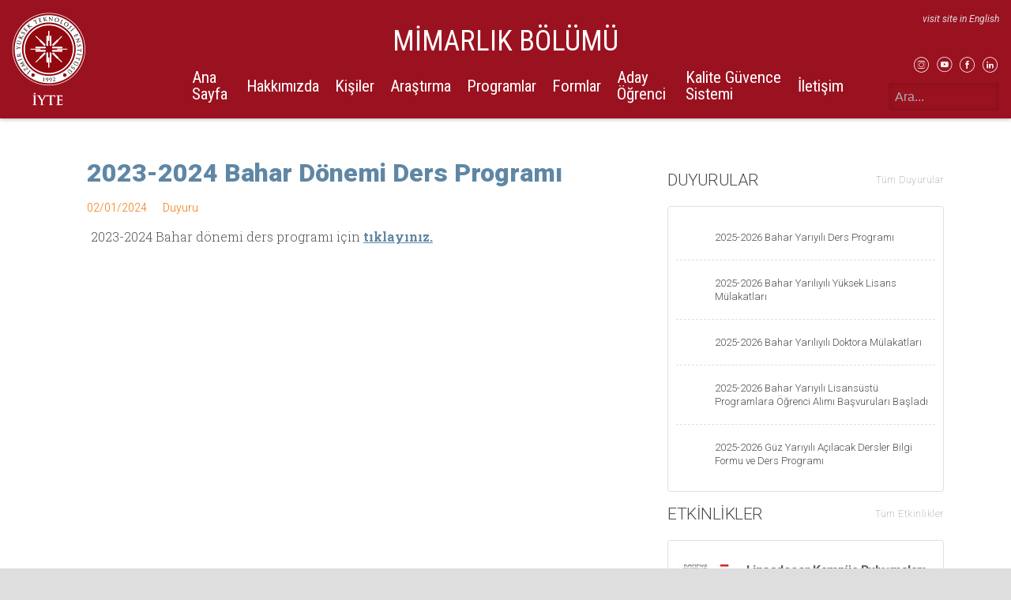

--- FILE ---
content_type: text/html; charset=UTF-8
request_url: https://architecture.iyte.edu.tr/duyuru/2023-2024-bahar-donemi-ders-programi/
body_size: 44484
content:
<!doctype html>
<html class="site no-js" lang="tr-TR">
<head>

	<meta charset="UTF-8">
	<meta http-equiv="X-UA-Compatible" content="IE=Edge"/>
	<meta name="viewport" content="width=device-width, initial-scale=1"/>

	<link rel="shortcut icon" href="https://architecture.iyte.edu.tr/wp-content/themes/IYTE_Faculties/assets/favicons/favicon.ico">
<link rel="icon" type="image/png" sizes="16x16" href="https://architecture.iyte.edu.tr/wp-content/themes/IYTE_Faculties/assets/favicons/favicon-16x16.png">
<link rel="icon" type="image/png" sizes="32x32" href="https://architecture.iyte.edu.tr/wp-content/themes/IYTE_Faculties/assets/favicons/favicon-32x32.png">
<link rel="manifest" href="https://architecture.iyte.edu.tr/wp-content/themes/IYTE_Faculties/assets/favicons/manifest.json">
<meta name="mobile-web-app-capable" content="yes">
<meta name="theme-color" content="#fff">
<meta name="application-name" content="&#x130;YTE Web Theme for Faculties">
<link rel="apple-touch-icon" sizes="57x57" href="https://architecture.iyte.edu.tr/wp-content/themes/IYTE_Faculties/assets/favicons/apple-touch-icon-57x57.png">
<link rel="apple-touch-icon" sizes="60x60" href="https://architecture.iyte.edu.tr/wp-content/themes/IYTE_Faculties/assets/favicons/apple-touch-icon-60x60.png">
<link rel="apple-touch-icon" sizes="72x72" href="https://architecture.iyte.edu.tr/wp-content/themes/IYTE_Faculties/assets/favicons/apple-touch-icon-72x72.png">
<link rel="apple-touch-icon" sizes="76x76" href="https://architecture.iyte.edu.tr/wp-content/themes/IYTE_Faculties/assets/favicons/apple-touch-icon-76x76.png">
<link rel="apple-touch-icon" sizes="114x114" href="https://architecture.iyte.edu.tr/wp-content/themes/IYTE_Faculties/assets/favicons/apple-touch-icon-114x114.png">
<link rel="apple-touch-icon" sizes="120x120" href="https://architecture.iyte.edu.tr/wp-content/themes/IYTE_Faculties/assets/favicons/apple-touch-icon-120x120.png">
<link rel="apple-touch-icon" sizes="144x144" href="https://architecture.iyte.edu.tr/wp-content/themes/IYTE_Faculties/assets/favicons/apple-touch-icon-144x144.png">
<link rel="apple-touch-icon" sizes="152x152" href="https://architecture.iyte.edu.tr/wp-content/themes/IYTE_Faculties/assets/favicons/apple-touch-icon-152x152.png">
<link rel="apple-touch-icon" sizes="167x167" href="https://architecture.iyte.edu.tr/wp-content/themes/IYTE_Faculties/assets/favicons/apple-touch-icon-167x167.png">
<link rel="apple-touch-icon" sizes="180x180" href="https://architecture.iyte.edu.tr/wp-content/themes/IYTE_Faculties/assets/favicons/apple-touch-icon-180x180.png">
<link rel="apple-touch-icon" sizes="1024x1024" href="https://architecture.iyte.edu.tr/wp-content/themes/IYTE_Faculties/assets/favicons/apple-touch-icon-1024x1024.png">
<link rel="icon" type="image/png" sizes="228x228" href="https://architecture.iyte.edu.tr/wp-content/themes/IYTE_Faculties/assets/favicons/coast-228x228.png">
<meta name="msapplication-TileColor" content="#fff">
<meta name="msapplication-TileImage" content="https://architecture.iyte.edu.tr/wp-content/themes/IYTE_Faculties/assets/favicons/mstile-144x144.png">
<meta name="msapplication-config" content="https://architecture.iyte.edu.tr/wp-content/themes/IYTE_Faculties/assets/favicons/browserconfig.xml">
<link rel="yandex-tableau-widget" href="https://architecture.iyte.edu.tr/wp-content/themes/IYTE_Faculties/assets/favicons/yandex-browser-manifest.json">	<title>2023-2024 Bahar Dönemi Ders Programı &#8211; İYTE Mimarlık Bölümü</title>
<script type="text/javascript">
	document.documentElement.className=document.documentElement.className.replace(/\bno-js\b/,'js');
</script>
<link rel='dns-prefetch' href='//architecture.iyte.edu.tr' />
<link rel='dns-prefetch' href='//maps.googleapis.com' />
<link rel='dns-prefetch' href='//cdnjs.cloudflare.com' />
<link rel='dns-prefetch' href='//s.w.org' />
<link rel='stylesheet' id='icomoon-css'  href='https://architecture.iyte.edu.tr/wp-content/plugins/elementor-iconbox/style.css?ver=0.5' type='text/css' media='all' />
<link rel='stylesheet' id='essential_addons_elementor-slick-css-css'  href='https://architecture.iyte.edu.tr/wp-content/plugins/essential-addons-elementor/assets/slick/slick.css?ver=4.9.8' type='text/css' media='all' />
<link rel='stylesheet' id='essential_addons_elementor-css-css'  href='https://architecture.iyte.edu.tr/wp-content/plugins/essential-addons-elementor/assets/css/essential-addons-elementor.css?ver=4.9.8' type='text/css' media='all' />
<link rel='stylesheet' id='essential_addons_lightbox-css-css'  href='https://architecture.iyte.edu.tr/wp-content/plugins/essential-addons-elementor/assets/css/lity.min.css?ver=4.9.8' type='text/css' media='all' />
<link rel='stylesheet' id='essential_addons_flipster-css-css'  href='https://architecture.iyte.edu.tr/wp-content/plugins/essential-addons-elementor/assets/flip-carousel/jquery.flipster.min.css?ver=4.9.8' type='text/css' media='all' />
<link rel='stylesheet' id='essential_addons_odometer-css-css'  href='https://architecture.iyte.edu.tr/wp-content/plugins/essential-addons-elementor/assets/css/odometer-theme-default.css?ver=4.9.8' type='text/css' media='all' />
<link rel='stylesheet' id='essential_addons_interactive-card-css-css'  href='https://architecture.iyte.edu.tr/wp-content/plugins/essential-addons-elementor/assets/interactive-card/interactive-card.css?ver=4.9.8' type='text/css' media='all' />
<link rel='stylesheet' id='main-css'  href='https://architecture.iyte.edu.tr/wp-content/themes/IYTE_Faculties/assets/css/main.css?ver=1571901450282' type='text/css' media='all' />
<link rel='stylesheet' id='tablepress-default-css'  href='https://architecture.iyte.edu.tr/wp-content/plugins/tablepress/css/default.min.css?ver=1.9.1' type='text/css' media='all' />
<script type='text/javascript' src='https://architecture.iyte.edu.tr/wp-includes/js/jquery/jquery.js?ver=1.12.4'></script>
<script type='text/javascript' src='https://architecture.iyte.edu.tr/wp-includes/js/jquery/jquery-migrate.min.js?ver=1.4.1'></script>
<script type='text/javascript' src='https://maps.googleapis.com/maps/api/js?key&#038;ver=1.0'></script>
<!--[if lt IE 9]>
<script type='text/javascript' integrity="sha384-qFIkRsVO/J5orlMvxK1sgAt2FXT67og+NyFTITYzvbIP1IJavVEKZM7YWczXkwpB" crossorigin="anonymous" src='//cdnjs.cloudflare.com/ajax/libs/html5shiv/3.7.3/html5shiv.min.js?ver=4.9.8'></script>
<![endif]-->
<script type='text/javascript' async defer src='https://architecture.iyte.edu.tr/wp-content/themes/IYTE_Faculties/assets/js/core.js'></script>
<link rel="EditURI" type="application/rsd+xml" title="RSD" href="https://architecture.iyte.edu.tr/xmlrpc.php?rsd" />
<link rel="wlwmanifest" type="application/wlwmanifest+xml" href="https://architecture.iyte.edu.tr/wp-includes/wlwmanifest.xml" /> 
<link rel='prev' title='2023-2024 Eğitim-Öğretim Bahar Yarıyılı Mimarlik Lisansüstü Programları Mülakat Duyurusu' href='https://architecture.iyte.edu.tr/duyuru/yuksek-lisans-ve-doktora-programlari-mulakat-duyurusu/' />
<link rel='next' title='2023-2024 Bahar Döneminde Açılacak Lisans/Lisansüstü Dersler' href='https://architecture.iyte.edu.tr/duyuru/2023-2024-bahar-doneminde-acilacak-lisans-lisansustu-dersler/' />

<link rel="canonical" href="https://architecture.iyte.edu.tr/duyuru/2023-2024-bahar-donemi-ders-programi/" />
<link rel='shortlink' href='https://architecture.iyte.edu.tr/?p=64902' />
	
</head>
<body class="duyuru-template-default single single-duyuru postid-64902 elementor-default">
	<!--closes in footer-->
	<div class="box_wrapper">

	
<div id="top">
	<div class="container-fluid">
		<div class="row">
			<div class="col-12 topmenu">
				<div class="brand">
					<a href="https://architecture.iyte.edu.tr/">
												<img class="logo" src="https://architecture.iyte.edu.tr/wp-content/themes/IYTE_Faculties/assets/img/logo-white-full-v.png" alt="İzmir Yüksek Teknoloji Enstitiüsü">
											</a>
				</div>

				<div class="nav nav--desktop">
					<h1 class="site_title">Mimarlık Bölümü</h1>
										<div class="hidden-md-down">
						<nav class="menu menu--primary"><ul class="menu__list menu__list--level-0"><li class="menu__item"><a href="https://architecture.iyte.edu.tr" class="menu__link">Ana Sayfa</a></li>
<li class="menu__item menu__item--has-children"><a href="#hakkimizda" class="menu__link">Hakkımızda</a><ul class="menu__list menu__list--submenu menu__list--level-1"><li class="menu__item"><a href="https://architecture.iyte.edu.tr/tarihce/" class="menu__link">Tarihçe</a></li>
<li class="menu__item"><a href="https://architecture.iyte.edu.tr/misyonvevizyon/" class="menu__link">Misyon &amp; Vizyon</a></li>
<li class="menu__item"><a href="https://architecture.iyte.edu.tr/bolum-yonetimi/" class="menu__link">Bölüm Yönetimi</a></li>
<li class="menu__item"><a href="https://architecture.iyte.edu.tr/akreditasyon/" class="menu__link">Akreditasyon</a></li>
<li class="menu__item"><a href="https://architecture.iyte.edu.tr/oduller/" class="menu__link">Ödüller</a></li>
<li class="menu__item"><a href="https://architecture.iyte.edu.tr/bolumden-manzaralar/" class="menu__link">Bölümden Manzaralar</a></li>
<li class="menu__item"><a href="https://architecture.iyte.edu.tr/wp-content/uploads/sites/27/2019/01/architecture_brochure.pdf" class="menu__link">Bölüm Tanıtım Broşürü</a></li>
</ul></li>
<li class="menu__item menu__item--has-children"><a href="#kisiler" class="menu__link">Kişiler</a><ul class="menu__list menu__list--submenu menu__list--level-1"><li class="menu__item"><a href="https://architecture.iyte.edu.tr/akademik-personel/" class="menu__link">Akademik Personel</a></li>
<li class="menu__item"><a href="https://architecture.iyte.edu.tr/idari-kadro/" class="menu__link">İdari Personel</a></li>
</ul></li>
<li class="menu__item menu__item--has-children"><a href="#arastirma" class="menu__link">Araştırma</a><ul class="menu__list menu__list--submenu menu__list--level-1"><li class="menu__item"><a href="https://architecture.iyte.edu.tr/projeler-2/" class="menu__link">Araştırma Projeleri</a></li>
<li class="menu__item"><a href="https://architecture.iyte.edu.tr/arastirma-gruplari/" class="menu__link">Araştırma Grupları</a></li>
<li class="menu__item"><a href="https://architecture.iyte.edu.tr/laboratuvar/" class="menu__link">Laboratuvar</a></li>
<li class="menu__item"><a href="https://architecture.iyte.edu.tr/tezler/" class="menu__link">Tezler</a></li>
<li class="menu__item"><a href="https://architecture.iyte.edu.tr/fanfarchitecture/" class="menu__link">Fanfarchitecture</a></li>
<li class="menu__item"><a target="_blank" href="http://tamikam.iyte.edu.tr/" class="menu__link">TAMİKAM</a></li>
<li class="menu__item"><a href="https://architecture.iyte.edu.tr/ogrenci-projeleri/" class="menu__link">Stüdyolar Dergisi</a></li>
</ul></li>
<li class="menu__item menu__item--has-children"><a href="#programlar" class="menu__link">Programlar</a><ul class="menu__list menu__list--submenu menu__list--level-1"><li class="menu__item"><a href="https://architecture.iyte.edu.tr/lisans/" class="menu__link">Lisans</a></li>
<li class="menu__item menu__item--has-children"><a href="#lisansustu" class="menu__link">Lisansüstü</a><ul class="menu__list menu__list--submenu menu__list--level-2"><li class="menu__item"><a href="https://architecture.iyte.edu.tr/yuksek-lisans/" class="menu__link">Yüksek Lisans</a></li>
<li class="menu__item"><a href="https://architecture.iyte.edu.tr/doktora/" class="menu__link">Doktora</a></li>
</ul></li>
<li class="menu__item"><a href="https://architecture.iyte.edu.tr/erasmus/" class="menu__link">Erasmus</a></li>
<li class="menu__item"><a href="https://architecture.iyte.edu.tr/cift-ana-dal/" class="menu__link">Çift Ana Dal</a></li>
<li class="menu__item"><a href="https://architecture.iyte.edu.tr/yan-ana-dal/" class="menu__link">Yan Dal</a></li>
<li class="menu__item menu__item--has-children"><a href="http://Stajlar" class="menu__link">Stajlar</a><ul class="menu__list menu__list--submenu menu__list--level-2"><li class="menu__item"><a href="https://architecture.iyte.edu.tr/wp-content/uploads/sites/27/2022/04/İYTE-Mimarlık-Bölümü-Staj-Yönergesi-2022.pdf" class="menu__link">Staj Yönergesi</a></li>
<li class="menu__item"><a href="https://architecture.iyte.edu.tr/formlar-2/" class="menu__link">Staj Formları</a></li>
</ul></li>
</ul></li>
<li class="menu__item"><a href="https://architecture.iyte.edu.tr/formlar/" class="menu__link">Formlar</a></li>
<li class="menu__item menu__item--has-children"><a href="#adayogrenci" class="menu__link">Aday Öğrenci</a><ul class="menu__list menu__list--submenu menu__list--level-1"><li class="menu__item"><a href="https://architecture.iyte.edu.tr/programlar/" class="menu__link">Programlar</a></li>
<li class="menu__item"><a href="https://architecture.iyte.edu.tr/stajlar/" class="menu__link">Stajlar</a></li>
<li class="menu__item"><a href="https://architecture.iyte.edu.tr/kisa-zamanli-calisma/" class="menu__link">Kısmi Zamanlı Çalışma</a></li>
<li class="menu__item"><a href="http://aday.iyte.edu.tr/" class="menu__link">Aday İYTE</a></li>
<li class="menu__item"><a href="https://architecture.iyte.edu.tr/lisansustu-basvurular/" class="menu__link">Lisansüstü Programlara Başvurular</a></li>
<li class="menu__item"><a href="https://architecture.iyte.edu.tr/lisans-ogrenci-konaklama/" class="menu__link">Lisans Öğrenci Konaklama</a></li>
<li class="menu__item"><a href="https://architecture.iyte.edu.tr/konaklama/" class="menu__link">Lisansüstü Öğrenci Konaklama</a></li>
<li class="menu__item"><a href="https://architecture.iyte.edu.tr/yatay-gecis/" class="menu__link">Yatay Geçiş</a></li>
</ul></li>
<li class="menu__item"><a href="https://architecture.iyte.edu.tr/kalite-guvence-sistemi/" class="menu__link">Kalite Güvence Sistemi</a></li>
<li class="menu__item menu__item--has-children"><a href="#iletişim" class="menu__link">İletişim</a><ul class="menu__list menu__list--submenu menu__list--level-1"><li class="menu__item"><a href="https://architecture.iyte.edu.tr/iletisim/" class="menu__link">İletişim Bilgileri</a></li>
<li class="menu__item"><a href="https://iyte.edu.tr/ogrenci/izmir-yuksek-teknoloji-enstitusu-sosyal-yardimlasma-ve-dayanisma-soyad-birimi/" class="menu__link">Yardımlaşma ve Dayanışma</a></li>
<li class="menu__item"><a href="https://architecture.iyte.edu.tr/mezunlar/" class="menu__link">Mezunlar</a></li>
<li class="menu__item menu__item--has-children"><a href="#sosyalmedya" class="menu__link">Sosyal Medya</a><ul class="menu__list menu__list--submenu menu__list--level-2"><li class="menu__item"><a href="https://www.instagram.com/iytemimarlikbolumu/" class="menu__link">Instagram</a></li>
<li class="menu__item"><a href="https://architecture.iyte.edu.tr/youtube/" class="menu__link">Youtube</a></li>
<li class="menu__item"><a href="https://www.linkedin.com/in/izmir-y%C3%BCksek-teknoloji-enstit%C3%BCs%C3%BC-mimarl%C4%B1k-b%C3%B6l%C3%BCm%C3%BC-b464081a2/" class="menu__link">LinkedIn</a></li>
<li class="menu__item"><a href="https://www.facebook.com/iytemimarlikbolumu/?modal=admin_todo_tour" class="menu__link">Facebook</a></li>
</ul></li>
</ul></li>
</ul></nav>					</div>
				</div>

				<div class="top_right hidden-md-down">
					<div class="topmenu__lang">
												<a class="hover__animate" href="https://architecture.iyte.edu.tr/en">visit site in English</a>
											</div>
					<div class="topmenu__quick">
						<!--<nav class="menu menu--top_menu"><ul class="menu__list menu__list--level-0"><li class="menu__item"><a href="#qtransLangSw?flags=none#" class="menu__link">Language Menu</a></li>
</ul></nav>-->
					</div>
					<div class="topmenu__social socialmenu">
						<div class="nav nav--social">
														<a href="https://www.instagram.com/iytemimarlikbolumu/" target='_blank'>
								<span class="icon-instagram"></span>
							</a>
														<a href="https://architecture.iyte.edu.tr/youtube/" target='_blank'>
								<span class="icon-youtube"></span>
							</a>
														<a href="https://www.facebook.com/iytemimarlikbolumu/" target='_blank'>
								<span class="icon-facebook"></span>
							</a>
														<a href="https://www.linkedin.com/in/izmir-y%C3%BCksek-teknoloji-enstit%C3%BCs%C3%BC-mimarl%C4%B1k-b%C3%B6l%C3%BCm%C3%BC-b464081a2/" target='_blank'>
								<span class="icon-linkedin"></span>
							</a>
													</div>
					</div>
					<div class="header-search">
						<form id="search_form" action="https://architecture.iyte.edu.tr/">
							<div class="search_form_wrapper">
								<input type="search" class="search-field" placeholder="Ara..." value="" name="s">
								<input type="hidden" name="searchType" value="s">
								<button><i class="fa fa-search"></i></button>
							</div>
							
						</form>
					</div>
				</div>

				<div class="toggle-mobile-menu hidden-lg-up">
					<a href="javascript:void(0);">
						<span class="icon-mobile-menu"></span>
					</a>
				</div>
			
			</div>
		</div>
	</div>
</div>

<div class="nav--mobile hidden-lg-up">
	<div id="mobilemenu" class="hidden nav">
		<div class="toggle-mobile-menu hidden-lg-up">
			<a href="javascript:void(0);">
				<span class="icon-close-circle"></span>
			</a>
		</div>
		<div class="topmenu__lang">
						<a class="hover__animate" href="https://architecture.iyte.edu.tr/en">visit site in English</a>
					</div>
		<div class="header-search">
			<form id="search_form" action="https://architecture.iyte.edu.tr/">
				<div class="search_form_wrapper">
					<input type="search" class="search-field" placeholder="Ara..." value="" name="s">
					<input type="hidden" name="searchType" value="s">
					<button><i class="fa fa-search"></i></button>
				</div>
				
			</form>
		</div>
		<nav class="menu menu--primary"><ul class="menu__list menu__list--level-0"><li class="menu__item"><a href="https://architecture.iyte.edu.tr" class="menu__link">Ana Sayfa</a></li>
<li class="menu__item menu__item--has-children"><a href="#hakkimizda" class="menu__link">Hakkımızda</a><ul class="menu__list menu__list--submenu menu__list--level-1"><li class="menu__item"><a href="https://architecture.iyte.edu.tr/tarihce/" class="menu__link">Tarihçe</a></li>
<li class="menu__item"><a href="https://architecture.iyte.edu.tr/misyonvevizyon/" class="menu__link">Misyon &amp; Vizyon</a></li>
<li class="menu__item"><a href="https://architecture.iyte.edu.tr/bolum-yonetimi/" class="menu__link">Bölüm Yönetimi</a></li>
<li class="menu__item"><a href="https://architecture.iyte.edu.tr/akreditasyon/" class="menu__link">Akreditasyon</a></li>
<li class="menu__item"><a href="https://architecture.iyte.edu.tr/oduller/" class="menu__link">Ödüller</a></li>
<li class="menu__item"><a href="https://architecture.iyte.edu.tr/bolumden-manzaralar/" class="menu__link">Bölümden Manzaralar</a></li>
<li class="menu__item"><a href="https://architecture.iyte.edu.tr/wp-content/uploads/sites/27/2019/01/architecture_brochure.pdf" class="menu__link">Bölüm Tanıtım Broşürü</a></li>
</ul></li>
<li class="menu__item menu__item--has-children"><a href="#kisiler" class="menu__link">Kişiler</a><ul class="menu__list menu__list--submenu menu__list--level-1"><li class="menu__item"><a href="https://architecture.iyte.edu.tr/akademik-personel/" class="menu__link">Akademik Personel</a></li>
<li class="menu__item"><a href="https://architecture.iyte.edu.tr/idari-kadro/" class="menu__link">İdari Personel</a></li>
</ul></li>
<li class="menu__item menu__item--has-children"><a href="#arastirma" class="menu__link">Araştırma</a><ul class="menu__list menu__list--submenu menu__list--level-1"><li class="menu__item"><a href="https://architecture.iyte.edu.tr/projeler-2/" class="menu__link">Araştırma Projeleri</a></li>
<li class="menu__item"><a href="https://architecture.iyte.edu.tr/arastirma-gruplari/" class="menu__link">Araştırma Grupları</a></li>
<li class="menu__item"><a href="https://architecture.iyte.edu.tr/laboratuvar/" class="menu__link">Laboratuvar</a></li>
<li class="menu__item"><a href="https://architecture.iyte.edu.tr/tezler/" class="menu__link">Tezler</a></li>
<li class="menu__item"><a href="https://architecture.iyte.edu.tr/fanfarchitecture/" class="menu__link">Fanfarchitecture</a></li>
<li class="menu__item"><a target="_blank" href="http://tamikam.iyte.edu.tr/" class="menu__link">TAMİKAM</a></li>
<li class="menu__item"><a href="https://architecture.iyte.edu.tr/ogrenci-projeleri/" class="menu__link">Stüdyolar Dergisi</a></li>
</ul></li>
<li class="menu__item menu__item--has-children"><a href="#programlar" class="menu__link">Programlar</a><ul class="menu__list menu__list--submenu menu__list--level-1"><li class="menu__item"><a href="https://architecture.iyte.edu.tr/lisans/" class="menu__link">Lisans</a></li>
<li class="menu__item menu__item--has-children"><a href="#lisansustu" class="menu__link">Lisansüstü</a><ul class="menu__list menu__list--submenu menu__list--level-2"><li class="menu__item"><a href="https://architecture.iyte.edu.tr/yuksek-lisans/" class="menu__link">Yüksek Lisans</a></li>
<li class="menu__item"><a href="https://architecture.iyte.edu.tr/doktora/" class="menu__link">Doktora</a></li>
</ul></li>
<li class="menu__item"><a href="https://architecture.iyte.edu.tr/erasmus/" class="menu__link">Erasmus</a></li>
<li class="menu__item"><a href="https://architecture.iyte.edu.tr/cift-ana-dal/" class="menu__link">Çift Ana Dal</a></li>
<li class="menu__item"><a href="https://architecture.iyte.edu.tr/yan-ana-dal/" class="menu__link">Yan Dal</a></li>
<li class="menu__item menu__item--has-children"><a href="http://Stajlar" class="menu__link">Stajlar</a><ul class="menu__list menu__list--submenu menu__list--level-2"><li class="menu__item"><a href="https://architecture.iyte.edu.tr/wp-content/uploads/sites/27/2022/04/İYTE-Mimarlık-Bölümü-Staj-Yönergesi-2022.pdf" class="menu__link">Staj Yönergesi</a></li>
<li class="menu__item"><a href="https://architecture.iyte.edu.tr/formlar-2/" class="menu__link">Staj Formları</a></li>
</ul></li>
</ul></li>
<li class="menu__item"><a href="https://architecture.iyte.edu.tr/formlar/" class="menu__link">Formlar</a></li>
<li class="menu__item menu__item--has-children"><a href="#adayogrenci" class="menu__link">Aday Öğrenci</a><ul class="menu__list menu__list--submenu menu__list--level-1"><li class="menu__item"><a href="https://architecture.iyte.edu.tr/programlar/" class="menu__link">Programlar</a></li>
<li class="menu__item"><a href="https://architecture.iyte.edu.tr/stajlar/" class="menu__link">Stajlar</a></li>
<li class="menu__item"><a href="https://architecture.iyte.edu.tr/kisa-zamanli-calisma/" class="menu__link">Kısmi Zamanlı Çalışma</a></li>
<li class="menu__item"><a href="http://aday.iyte.edu.tr/" class="menu__link">Aday İYTE</a></li>
<li class="menu__item"><a href="https://architecture.iyte.edu.tr/lisansustu-basvurular/" class="menu__link">Lisansüstü Programlara Başvurular</a></li>
<li class="menu__item"><a href="https://architecture.iyte.edu.tr/lisans-ogrenci-konaklama/" class="menu__link">Lisans Öğrenci Konaklama</a></li>
<li class="menu__item"><a href="https://architecture.iyte.edu.tr/konaklama/" class="menu__link">Lisansüstü Öğrenci Konaklama</a></li>
<li class="menu__item"><a href="https://architecture.iyte.edu.tr/yatay-gecis/" class="menu__link">Yatay Geçiş</a></li>
</ul></li>
<li class="menu__item"><a href="https://architecture.iyte.edu.tr/kalite-guvence-sistemi/" class="menu__link">Kalite Güvence Sistemi</a></li>
<li class="menu__item menu__item--has-children"><a href="#iletişim" class="menu__link">İletişim</a><ul class="menu__list menu__list--submenu menu__list--level-1"><li class="menu__item"><a href="https://architecture.iyte.edu.tr/iletisim/" class="menu__link">İletişim Bilgileri</a></li>
<li class="menu__item"><a href="https://iyte.edu.tr/ogrenci/izmir-yuksek-teknoloji-enstitusu-sosyal-yardimlasma-ve-dayanisma-soyad-birimi/" class="menu__link">Yardımlaşma ve Dayanışma</a></li>
<li class="menu__item"><a href="https://architecture.iyte.edu.tr/mezunlar/" class="menu__link">Mezunlar</a></li>
<li class="menu__item menu__item--has-children"><a href="#sosyalmedya" class="menu__link">Sosyal Medya</a><ul class="menu__list menu__list--submenu menu__list--level-2"><li class="menu__item"><a href="https://www.instagram.com/iytemimarlikbolumu/" class="menu__link">Instagram</a></li>
<li class="menu__item"><a href="https://architecture.iyte.edu.tr/youtube/" class="menu__link">Youtube</a></li>
<li class="menu__item"><a href="https://www.linkedin.com/in/izmir-y%C3%BCksek-teknoloji-enstit%C3%BCs%C3%BC-mimarl%C4%B1k-b%C3%B6l%C3%BCm%C3%BC-b464081a2/" class="menu__link">LinkedIn</a></li>
<li class="menu__item"><a href="https://www.facebook.com/iytemimarlikbolumu/?modal=admin_todo_tour" class="menu__link">Facebook</a></li>
</ul></li>
</ul></li>
</ul></nav>		
		<div class="nav nav--social">
						<a href="https://www.instagram.com/iytemimarlikbolumu/" target='_blank'>
				<span class="icon-instagram"></span>
			</a>
			
			


						<a href="https://architecture.iyte.edu.tr/youtube/" target='_blank'>
				<span class="icon-youtube"></span>
			</a>
			
			


						<a href="https://www.facebook.com/iytemimarlikbolumu/" target='_blank'>
				<span class="icon-facebook"></span>
			</a>
			
			


						<a href="https://www.linkedin.com/in/izmir-y%C3%BCksek-teknoloji-enstit%C3%BCs%C3%BC-mimarl%C4%B1k-b%C3%B6l%C3%BCm%C3%BC-b464081a2/" target='_blank'>
				<span class="icon-linkedin"></span>
			</a>
			
			


										
		</div>
	</div>
</div>


<main id="post_64902">
    
    <!--article-->
    <section class="post_content">
        <div class="container">
            <div class="row">
                <div class="col-xxl-9 col-xl-8 col-md-12">

                    
<article class="post_article">
    <header>
        <div class="container">
            <div class="row">
                <div class="col-12">
                    <h1 class="post_title">2023-2024 Bahar Dönemi Ders Programı</h1>
                                        <div class="postmeta justify-content-start align-items-center">
                        <div class="postmeta__date">02/01/2024</div>
                                                <div class="postmeta__type">Duyuru</div>
                        <div class="postmeta__tags"></div>
                    </div>
                    
                </div>
            </div>
        </div>
    </header>
    <main class="content">
        
        <section class="wysiwyg vanilla">
            <div class="container">
                <div class="row">
                    <div class="col-12">
                        <p>2023-2024 Bahar dönemi ders programı için <a href="https://architecture.iyte.edu.tr/wp-content/uploads/sites/27/2024/02/2023-2024_BAHAR_DÖNEMİ_DERS_PROGRAMI.pdf">tıklayınız.</a></p>
    
                    </div>
                </div>
            </div>
        </section>
        
    </main>
</article>
                </div>
                <div class="col-xxl-3 col-xl-4 col-md-12">
                    <aside>
<p>
    
        <div class="newsbox duyurular">
                <div class="newsbox__header justify-content-between align-items-center">
                    <h1 class="newsbox__header--title">
                        Duyurular
                    </h1><a href="https://architecture.iyte.edu.tr/duyuru/" class="newsbox__header--link_all">Tüm Duyurular</a></div>
                <div class="newsbox__container"><ul class="newsbox__list">
                        <li class="newsbox__list-item ">
                            <a class="newsitem" href="https://architecture.iyte.edu.tr/duyuru/2025-2026-bahar-yariyili-ders-programi/">
                                
                                <div class="newsitem__icon">
                                    <span class="fa fa-file-text"></span>
                                </div>
                                <div class="newsitem__body">
                                <p class="newsitem__excerpt">2025-2026 Bahar Yarıyılı Ders Programı</p>
                                </div>
                            </a>
                        </li>
                        
                        <li class="newsbox__list-item ">
                            <a class="newsitem" href="https://architecture.iyte.edu.tr/duyuru/2025-2026-bahar-yariliyili-yuksek-lisans-mulakatlari/">
                                
                                <div class="newsitem__icon">
                                    <span class="fa fa-file-text"></span>
                                </div>
                                <div class="newsitem__body">
                                <p class="newsitem__excerpt">2025-2026 Bahar Yarılıyılı Yüksek Lisans Mülakatları</p>
                                </div>
                            </a>
                        </li>
                        
                        <li class="newsbox__list-item ">
                            <a class="newsitem" href="https://architecture.iyte.edu.tr/duyuru/2025-2026-bahar-yariliyili-doktora-mulakatlari/">
                                
                                <div class="newsitem__icon">
                                    <span class="fa fa-file-text"></span>
                                </div>
                                <div class="newsitem__body">
                                <p class="newsitem__excerpt">2025-2026 Bahar Yarılıyılı Doktora Mülakatları</p>
                                </div>
                            </a>
                        </li>
                        
                        <li class="newsbox__list-item ">
                            <a class="newsitem" href="https://architecture.iyte.edu.tr/duyuru/2025-2026-bahar-yariyili-lisansustu-programlara-ogrenci-alimi-basvurulari-basladi/">
                                
                                <div class="newsitem__icon">
                                    <span class="fa fa-file-text"></span>
                                </div>
                                <div class="newsitem__body">
                                <p class="newsitem__excerpt">2025-2026 Bahar Yarıyılı Lisansüstü Programlara Öğrenci Alımı Başvuruları Başladı</p>
                                </div>
                            </a>
                        </li>
                        
                        <li class="newsbox__list-item ">
                            <a class="newsitem" href="https://architecture.iyte.edu.tr/duyuru/2025-2026-guz-yariyili-acilacak-dersler-bilgi-formu-ve-ders-programi/">
                                
                                <div class="newsitem__icon">
                                    <span class="fa fa-file-text"></span>
                                </div>
                                <div class="newsitem__body">
                                <p class="newsitem__excerpt">2025-2026 Güz Yarıyılı Açılacak Dersler Bilgi Formu ve Ders Programı</p>
                                </div>
                            </a>
                        </li>
                        </ul>
                </div>
            </div>
            </p>

<p>
    
        <div class="newsbox etkinlikler">
                <div class="newsbox__header justify-content-between align-items-center">
                    <h1 class="newsbox__header--title">
                        Etkinlikler
                    </h1><a href="https://architecture.iyte.edu.tr/etkinlik/" class="newsbox__header--link_all">Tüm Etkinlikler</a></div>
                <div class="newsbox__container"><ul class="newsbox__list">
                        <li class="newsbox__list-item ">
                            <a class="newsitem" href="https://architecture.iyte.edu.tr/etkinlik/lineadecor-kampus-bulusmalari/">
                                
                                <div class="newsitem__thumb">
                                    <img width="70" height="70" src="https://architecture.iyte.edu.tr/wp-content/uploads/sites/27/2025/12/WhatsApp-Image-2025-12-03-at-09.46.45-70x70.jpeg" class="attachment-small-news-thumb size-small-news-thumb wp-post-image" alt="" /></div>
                                <div class="newsitem__body">
                                <h3 class="newsitem__title">Lineadecor Kampüs Buluşmaları</h3><p class="newsitem__excerpt"></p>
                                </div>
                            </a>
                        </li>
                        
                        <li class="newsbox__list-item ">
                            <a class="newsitem" href="https://architecture.iyte.edu.tr/etkinlik/doctoral-research-seminar-presentations/">
                                
                                <div class="newsitem__thumb">
                                    <img width="70" height="70" src="https://architecture.iyte.edu.tr/wp-content/uploads/sites/27/2025/05/doctoral-research-seminars-70x70.jpg" class="attachment-small-news-thumb size-small-news-thumb wp-post-image" alt="" /></div>
                                <div class="newsitem__body">
                                <h3 class="newsitem__title">Doctoral Research Seminar Presentations</h3><p class="newsitem__excerpt"></p>
                                </div>
                            </a>
                        </li>
                        
                        <li class="newsbox__list-item ">
                            <a class="newsitem" href="https://architecture.iyte.edu.tr/etkinlik/basketch-turnuvasi/">
                                
                                <div class="newsitem__thumb">
                                    <img width="70" height="70" src="https://architecture.iyte.edu.tr/wp-content/uploads/sites/27/2025/05/basketch-70x70.jpg" class="attachment-small-news-thumb size-small-news-thumb wp-post-image" alt="" /></div>
                                <div class="newsitem__body">
                                <h3 class="newsitem__title">BASKETCH TURNUVASI</h3><p class="newsitem__excerpt"></p>
                                </div>
                            </a>
                        </li>
                        </ul>
                </div>
            </div>
            </p>
<p>
    
        <div class="newsbox haberler">
                <div class="newsbox__header justify-content-between align-items-center">
                    <h1 class="newsbox__header--title">
                        Haberler
                    </h1><a href="https://architecture.iyte.edu.tr/haber/" class="newsbox__header--link_all">Tüm Haberler</a></div>
                <div class="newsbox__container"><ul class="newsbox__list">
                        <li class="newsbox__list-item ">
                            <a class="newsitem" href="https://architecture.iyte.edu.tr/haber/rest4green-basin-bildirisi/">
                                
                                <div class="newsitem__thumb">
                                    <img width="70" height="70" src="https://architecture.iyte.edu.tr/wp-content/uploads/sites/27/2025/11/RESt4GREEN_project_logo1-70x70.jpeg" class="attachment-small-news-thumb size-small-news-thumb wp-post-image" alt="" /></div>
                                <div class="newsitem__body">
                                <h3 class="newsitem__title">RESt4GREEN BASIN BİLDİRİSİ</h3><p class="newsitem__excerpt"></p>
                                </div>
                            </a>
                        </li>
                        
                        <li class="newsbox__list-item ">
                            <a class="newsitem" href="https://architecture.iyte.edu.tr/haber/7-akdeniz-ulkesi-birlesti-kamu-binalari-ve-parklar-akilli-enerji-ile-donusuyor/">
                                
                                <div class="newsitem__thumb">
                                    <img width="70" height="70" src="https://architecture.iyte.edu.tr/wp-content/uploads/sites/27/2025/11/RESt4GREEN_project_logo1-70x70.jpeg" class="attachment-small-news-thumb size-small-news-thumb wp-post-image" alt="" /></div>
                                <div class="newsitem__body">
                                <h3 class="newsitem__title">7 Akdeniz Ülkesi Birleşti: Kamu Binaları ve Parklar Akıllı Enerji ile Dönüşüyor</h3><p class="newsitem__excerpt"></p>
                                </div>
                            </a>
                        </li>
                        
                        <li class="newsbox__list-item ">
                            <a class="newsitem" href="https://architecture.iyte.edu.tr/haber/iyte-kampuste-dogal-yasam-fotograf-yarismasi-sonuclandi/">
                                
                                <div class="newsitem__thumb">
                                    <img width="70" height="70" src="https://architecture.iyte.edu.tr/wp-content/uploads/sites/27/2025/05/nature-photography-results-70x70.jpg" class="attachment-small-news-thumb size-small-news-thumb wp-post-image" alt="" /></div>
                                <div class="newsitem__body">
                                <h3 class="newsitem__title">İYTE KAMPÜSTE DOĞAL YAŞAM FOTOĞRAF YARIŞMASI SONUÇLANDI</h3><p class="newsitem__excerpt"></p>
                                </div>
                            </a>
                        </li>
                        </ul>
                </div>
            </div>
            </p>



</aside>
                </div>
            </div>
        </div>

    </section>

</main>

<footer class="footer">
    <div class="container">
        <!--
        <div class="row">
            <div class="col-12">
                <div class="footer__buttons">
                                      
                    <div class="footer__buttons--item">
                        <a href="#qtransLangSw?flags=none#" class="btn bordered" >
                            <span class="btn__tooltip">Language Menu</span>
                                                    </a>
                    </div>


                  
                </div>

            </div>
        </div>
        -->
        <div class="row">
            <div class="col-lg-12 col-md-12">
                
                <div class="footer__contact">
                    <h4>İYTE Mimarlık Fakültesi Dekanlığı</h4>
                    <p><span class="icon-location"></span> İYTE Mimarlık Fakültesi Dekanlığı 35430 Urla / İzmir</p>
                    <p><span class="icon-phone"></span> +90 232 750 7000</p>
                    <p><span class="icon-mail"></span> <a href="mailto:mimfak@iyte.edu.tr">mimfak@iyte.edu.tr</a></p>
                </div>
            </div>
            
            
        </div>
        <div class="row">
            <div class="col-12">
                <div class="footer__copyright">
                    © Copyright İzmir Yüksek Teknoloji Enstitüsü - 2026                </div>
            </div>
        </div>
    </div>
</footer>


<script type='text/javascript' src='https://architecture.iyte.edu.tr/wp-content/plugins/essential-addons-elementor/assets/js/eael-scripts.js?ver=1.0'></script>
<script type='text/javascript' src='https://architecture.iyte.edu.tr/wp-content/plugins/essential-addons-elementor/assets/js/fancy-text.js?ver=1.0'></script>
<script type='text/javascript' src='https://architecture.iyte.edu.tr/wp-content/plugins/essential-addons-elementor/assets/js/lity.min.js?ver=1.0'></script>
<script type='text/javascript' src='https://architecture.iyte.edu.tr/wp-content/plugins/essential-addons-elementor/assets/js/countdown.min.js?ver=1.0'></script>
<script type='text/javascript' src='https://architecture.iyte.edu.tr/wp-content/plugins/essential-addons-elementor/assets/js/waypoints.min.js?ver=1.0'></script>
<script type='text/javascript' src='https://architecture.iyte.edu.tr/wp-content/plugins/essential-addons-elementor/assets/js/odometer.min.js?ver=1.0'></script>
<script type='text/javascript' src='https://architecture.iyte.edu.tr/wp-content/plugins/essential-addons-elementor/assets/js/eael-instafeed.min.js?ver=1.0'></script>
<script type='text/javascript' src='https://architecture.iyte.edu.tr/wp-content/plugins/essential-addons-elementor/assets/js/cocoen.min.js?ver=1.0'></script>
<script type='text/javascript' src='https://architecture.iyte.edu.tr/wp-content/plugins/essential-addons-elementor/assets/slick/slick.min.js?ver=1.0'></script>
<script type='text/javascript' src='https://architecture.iyte.edu.tr/wp-content/plugins/essential-addons-elementor/assets/flip-carousel/jquery.flipster.min.js?ver=1.0'></script>
<script type='text/javascript' src='https://architecture.iyte.edu.tr/wp-content/plugins/essential-addons-elementor/assets/interactive-card/interactive-card.min.js?ver=1.0'></script>
<script type='text/javascript' src='https://architecture.iyte.edu.tr/wp-content/plugins/essential-addons-elementor/assets/interactive-card/jquery.nicescroll.min.js?ver=1.0'></script>
<script type='text/javascript' src='https://architecture.iyte.edu.tr/wp-content/plugins/essential-addons-elementor/assets/js/masonry.min.js?ver=1.0'></script>
<script type='text/javascript' src='https://architecture.iyte.edu.tr/wp-content/plugins/essential-addons-elementor/assets/js/eael-load-more.js?ver=1.0'></script>
<script type='text/javascript' src='https://architecture.iyte.edu.tr/wp-content/plugins/essential-addons-elementor/assets/js/vertical-timeline.js?ver=1.0'></script>
<script type='text/javascript' src='https://architecture.iyte.edu.tr/wp-content/plugins/essential-addons-elementor/assets/js/jquery.tablesorter.min.js?ver=1.0'></script>
<script type='text/javascript' src='https://architecture.iyte.edu.tr/wp-content/plugins/essential-addons-elementor/assets/social-feeds/doT.min.js?ver=1.0'></script>
<script type='text/javascript' src='https://architecture.iyte.edu.tr/wp-content/plugins/essential-addons-elementor/assets/social-feeds/moment.js?ver=1.0'></script>
<script type='text/javascript' src='https://architecture.iyte.edu.tr/wp-content/plugins/essential-addons-elementor/assets/social-feeds/jquery.socialfeed.js?ver=1.0'></script>
<script type='text/javascript' src='https://architecture.iyte.edu.tr/wp-content/plugins/essential-addons-elementor/assets/social-feeds/codebird.js?ver=1.0'></script>
<script type='text/javascript' src='https://architecture.iyte.edu.tr/wp-content/plugins/essential-addons-elementor/assets/js/mixitup.min.js?ver=1.0'></script>
<script type='text/javascript' src='https://architecture.iyte.edu.tr/wp-content/plugins/essential-addons-elementor/assets/js/jquery.magnific-popup.min.js?ver=1.0'></script>
<script type='text/javascript' src='https://architecture.iyte.edu.tr/wp-content/plugins/essential-addons-elementor/assets/js/typed.min.js?ver=1.0'></script>
<script type='text/javascript'>
/* <![CDATA[ */
var eaelPostList = {"ajax_url":"https:\/\/architecture.iyte.edu.tr\/wp-admin\/admin-ajax.php"};
/* ]]> */
</script>
<script type='text/javascript' src='https://architecture.iyte.edu.tr/wp-content/plugins/essential-addons-elementor/assets/js/eael-post-list.js?ver=1.0'></script>
<script type='text/javascript' src='https://architecture.iyte.edu.tr/wp-content/plugins/essential-addons-elementor/assets/js/gmap.js?ver=1.0'></script>
<script type='text/javascript'>
/* <![CDATA[ */
var eaelMailchimp = {"ajax_url":"https:\/\/architecture.iyte.edu.tr\/wp-admin\/admin-ajax.php"};
/* ]]> */
</script>
<script type='text/javascript' src='https://architecture.iyte.edu.tr/wp-content/plugins/essential-addons-elementor/assets/js/mailchimp.js?ver=1.0'></script>
<script type='text/javascript' src='https://architecture.iyte.edu.tr/wp-content/plugins/essential-addons-elementor/assets/js/one-page-nav.js?ver=1.0'></script>
<script type='text/javascript' src='https://architecture.iyte.edu.tr/wp-content/plugins/essential-addons-elementor/assets/js/swiper.jquery.min.js?ver=1.0'></script>
<script type='text/javascript' src='https://architecture.iyte.edu.tr/wp-content/plugins/essential-addons-elementor/assets/js/tipso.js?ver=1.0'></script>
<script type='text/javascript' src='https://architecture.iyte.edu.tr/wp-content/themes/IYTE_Faculties/assets/js/main.js?ver=1571901450282'></script>
<script type='text/javascript' src='https://architecture.iyte.edu.tr/wp-includes/js/wp-embed.min.js?ver=4.9.8'></script>

</div>

</body>
</html>


--- FILE ---
content_type: text/css
request_url: https://architecture.iyte.edu.tr/wp-content/plugins/elementor-iconbox/style.css?ver=0.5
body_size: 4097
content:
@font-face {
  font-family: 'iyte_web';
  src:  url('fonts/iyte_web.eot?yui2hn');
  src:  url('fonts/iyte_web.eot?yui2hn#iefix') format('embedded-opentype'),
    url('fonts/iyte_web.ttf?yui2hn') format('truetype'),
    url('fonts/iyte_web.woff?yui2hn') format('woff'),
    url('fonts/iyte_web.svg?yui2hn#iyte_web') format('svg');
  font-weight: normal;
  font-style: normal;
}

[class^="icon-"], [class*=" icon-"] {
  /* use !important to prevent issues with browser extensions that change fonts */
  font-family: 'iyte_web' !important;
  speak: none;
  font-style: normal;
  font-weight: normal;
  font-variant: normal;
  text-transform: none;
  line-height: 1;

  /* Better Font Rendering =========== */
  -webkit-font-smoothing: antialiased;
  -moz-osx-font-smoothing: grayscale;
}

.icon-mobile-menu:before {
  content: "\e906";
}
.icon-close:before {
  content: "\e907";
}
.icon-close-circle:before {
  content: "\e908";
}
.icon-globe-network:before {
  content: "\e902";
}
.icon-globe2:before {
  content: "\e903";
}
.icon-globe1:before {
  content: "\e904";
}
.icon-erasmus-logo:before {
  content: "\e905";
  color: #1f76bc;
}
.icon-teknopark-logo:before {
  content: "\e900";
  color: #fff;
}
.icon-logo-color:before {
  content: "\e901";
  color: #9a1220;
}
.icon-pause:before {
  content: "\e97a";
}
.icon-play:before {
  content: "\e97b";
}
.icon-mail:before {
  content: "\e97c";
}
.icon-location:before {
  content: "\e97d";
}
.icon-phone:before {
  content: "\e97e";
}
.icon-arrow-left:before {
  content: "\e978";
  color: #fff;
}
.icon-arrow-right:before {
  content: "\e979";
  color: #fff;
}
.icon-logo-white-full-v:before {
  content: "\e977";
  color: #fff;
}
.icon-akts:before {
  content: "\e937";
  color: #f5e936;
}
.icon-atom1:before {
  content: "\e938";
}
.icon-atom2:before {
  content: "\e939";
}
.icon-basket:before {
  content: "\e93a";
}
.icon-bike:before {
  content: "\e93b";
}
.icon-book1:before {
  content: "\e93c";
}
.icon-book2:before {
  content: "\e93d";
}
.icon-book3:before {
  content: "\e93e";
}
.icon-building:before {
  content: "\e93f";
}
.icon-bus:before {
  content: "\e940";
}
.icon-chart1:before {
  content: "\e941";
}
.icon-chart2:before {
  content: "\e942";
}
.icon-checklist:before {
  content: "\e943";
}
.icon-dna:before {
  content: "\e944";
}
.icon-document-badge:before {
  content: "\e945";
}
.icon-document-edit:before {
  content: "\e946";
}
.icon-document:before {
  content: "\e947";
}
.icon-facebook:before {
  content: "\e948";
  color: #fff;
}
.icon-factory:before {
  content: "\e949";
}
.icon-flickr:before {
  content: "\e94a";
  color: #fff;
}
.icon-graphen:before {
  content: "\e94b";
}
.icon-green:before {
  content: "\e94c";
}
.icon-instagram:before {
  content: "\e94d";
  color: #fff;
}
.icon-lamp:before {
  content: "\e94e";
}
.icon-linkedin:before {
  content: "\e94f";
  color: #fff;
}
.icon-logo-full-h:before {
  content: "\e950";
  color: #fff;
}
.icon-logo-full-v:before {
  content: "\e951";
  color: #fff;
}
.icon-logo-white:before {
  content: "\e952";
  color: #fff;
}
.icon-logotype-h:before {
  content: "\e953";
  color: #fff;
}
.icon-logotype-v:before {
  content: "\e954";
  color: #fff;
}
.icon-microscope:before {
  content: "\e955";
}
.icon-molecule:before {
  content: "\e956";
}
.icon-presentation1:before {
  content: "\e957";
}
.icon-presentation2:before {
  content: "\e958";
}
.icon-presentation3:before {
  content: "\e959";
}
.icon-presentation4:before {
  content: "\e95a";
}
.icon-presentation5:before {
  content: "\e95b";
}
.icon-presentation6:before {
  content: "\e95c";
}
.icon-presentation7:before {
  content: "\e95d";
}
.icon-research1:before {
  content: "\e95e";
}
.icon-research2:before {
  content: "\e95f";
}
.icon-robotic-arm:before {
  content: "\e960";
}
.icon-slogan-white:before {
  content: "\e961";
  color: #fff;
}
.icon-student-f:before {
  content: "\e962";
}
.icon-student-m:before {
  content: "\e963";
}
.icon-study:before {
  content: "\e964";
}
.icon-teacher:before {
  content: "\e965";
}
.icon-tubitak:before {
  content: "\e974";
}
.icon-twitter:before {
  content: "\e975";
  color: #fff;
}
.icon-youtube:before {
  content: "\e976";
  color: #fff;
}


--- FILE ---
content_type: application/javascript
request_url: https://architecture.iyte.edu.tr/wp-content/plugins/essential-addons-elementor/assets/js/eael-scripts.js?ver=1.0
body_size: 67758
content:
(function ($) {
    "use strict";
    var ToggleHandler = function ( $scope, $ ) {
        var toggle_elem             = $scope.find('.eael-toggle-container').eq(0);
        $(toggle_elem).each(function () {
            var $toggle_target      = $(this).data('toggle-target');
            var $toggle_switch      = $($toggle_target).find('.eael-toggle-switch');
            $($toggle_target).find('.eael-primary-toggle-label').addClass("active");
            $($toggle_switch).toggle(
                function() {
                    var $parent_container = $(this).closest('.eael-toggle-container');
                    $($parent_container).find('.eael-toggle-content-wrap').removeClass("primary");
                    $($parent_container).children('.eael-toggle-content-wrap').addClass("secondary");
                    $($parent_container).find('.eael-toggle-switch-container').addClass("eael-toggle-switch-on");
                    $(this).parent().parent().find('.eael-primary-toggle-label').removeClass("active");
                    $(this).parent().parent().find('.eael-secondary-toggle-label').addClass("active");
                },
                function() {
                    var $parent_container = $(this).closest('.eael-toggle-container');
                    $($parent_container).children('.eael-toggle-content-wrap').addClass("primary");
                    $($parent_container).children('.eael-toggle-content-wrap').removeClass("secondary");
                    $($parent_container).find('.eael-toggle-switch-container').removeClass("eael-toggle-switch-on");
                    $(this).parent().parent().find('.eael-primary-toggle-label').addClass("active");
                    $(this).parent().parent().find('.eael-secondary-toggle-label').removeClass("active");
                }
            );
        });
    };

    var CounterHandler = function ($scope, $) {

        var counter_elem                = $scope.find('.eael-counter').eq(0),
            $target                     = counter_elem.data('target');
        
        $(counter_elem).waypoint(function () {
            $($target).each(function () {
                var v                   = $(this).data("to"),
                    speed               = $(this).data("speed"),
                    od                  = new Odometer({
                        el:             this,
                        value:          0,
                        duration:       speed
                    });
                od.render();
                setInterval(function () {
                    od.update(v);
                });
            });
        },
            {
                offset:             "80%",
                triggerOnce:        true
            });
    };

    var FlipCarousel = function( $scope, $ ) {
        var flipCarousel_elem = $scope.find('.eael-flip-carousel').eq(0);
        $(flipCarousel_elem).each(function() {
            var style = $(this).data('style'),
                start = $(this).data('start'),
                fadeIn = $(this).data('fadein'),
                loop = $(this).data('loop'),
                autoplay = $(this).data('autoplay'),
                pauseOnHover = $(this).data('pauseonhover'),
                spacing = $(this).data('spacing'),
                click = $(this).data('click'),
                scrollwheel = $(this).data('scrollwheel'),
                touch = $(this).data('touch'),
                buttons = $(this).data('buttons'),
                buttonPrev = $(this).data('buttonprev'),
                buttonNext = $(this).data('buttonnext');

            $(this).flipster({
                style: style,
                start: start,
                fadeIn: fadeIn,
                loop: loop,
                autoplay: autoplay,
                pauseOnHover: pauseOnHover,
                spacing: spacing,
                click: click,
                scrollwheel: scrollwheel,
                tocuh: touch,
                buttons: buttons,
                buttonPrev: '<i class="flip-custom-nav ' + buttonPrev + '"></i>',
                buttonNext: '<i class="flip-custom-nav ' + buttonNext + '"></i>',
            });
        });
    }

    var FilterGallery = function( $scope, $ ) {
        var filtergallery_elem = $scope.find('.eael-filter-gallery-wrapper').eq(0);

        $(filtergallery_elem).each(function() {
            var gridStyle = $(this).data('grid-style'),
                ref = $(this).find('.item').data('ref'),
                duration = $(this).data('duration'),
                effects = $(this).data('effects'),
                popup = $(this).data('popup'),
                galleryEnabled = $(this).data('gallery-enabled');
            var mixer = mixitup( $(this), {
                controls: {
                    scope: 'local'
                },
                selectors: {
                    target: '[data-ref~="'+ref+'"]'
                },
                animation: {
                    enable: true,
                    duration: ''+duration+'',
                    effects: ''+effects+'',
                    easing: 'cubic-bezier(0.245, 0.045, 0.955, 1)',
                }
            } );

            // Set Background Image
            if( gridStyle == 'eael-hoverer' || gridStyle == 'eael-tiles' ) {
                var postColumn = $(this).find( '.eael-filter-gallery-container .item' );
                postColumn.each( function() {
                    let dataBg = $(this).attr( 'data-item-bg' );
                    $(this).css( 'background-image', 'url( '+ dataBg +' )' );
                } );
            }
            // Magnific Popup
            if( true == popup ) {
                $(this).find('.eael-magnific-link').magnificPopup({
                    type: 'image',
                    gallery:{
                        enabled: galleryEnabled
                    },
                    callbacks: {
                        close: function() {
                            $( '#elementor-lightbox' ).hide();
                        }
                    }
                });
            }
        });
    }

    var InstagramGallery = function( $scope, $ ) {

        var instagramGallery = $scope.find('.eael-instagram-feed').eq(0),
            caption          = (instagramGallery.find('.eael-insta-grid').data('caption') === 'show-caption') ? '<p class="insta-caption">{{caption}}</p>' : '',
            likes            = (instagramGallery.find('.eael-insta-grid').data('likes') === 'yes') ? '<p class="eael-insta-post-likes"> <i class="fa fa-heart-o" aria-hidden="true"></i> {{likes}}</p>' : '',
            comments         = (instagramGallery.find('.eael-insta-grid').data('comments') === 'yes') ? '<p class="eael-insta-post-comments"><i class="fa fa-comment-o" aria-hidden="true"></i> {{comments}}</p>' : '',
            link_target      = (instagramGallery.find('.eael-insta-grid').data('link-target') === 'yes') ? 'target="_blank"' : '',
            link             = (instagramGallery.find('.eael-insta-grid').data('link') === 'yes') ? '<a href=\"{{link}}\" ' +link_target+ '></a>' : '';

        $(instagramGallery).each(function() {
            var get = $(this).find('.eael-insta-grid').data('get'),
                tagName = $(this).find('.eael-insta-grid').data('tag-name'),
                userId = $(this).find('.eael-insta-grid').data('user-id'),
                clientId = $(this).find('.eael-insta-grid').data('client-id'),
                accessToken = $(this).find('.eael-insta-grid').data('access-token'),
                limit = $(this).find('.eael-insta-grid').data('limit'),
                resolution = $(this).find('.eael-insta-grid').data('resolution'),
                sortBy = $(this).find('.eael-insta-grid').data('sort-by'),
                target = $(this).find('.eael-insta-grid').data('target');

            var loadButton = $(this).find('.eael-load-more-button');
            var feed = new Instafeed({
                get: ''+get+'',
                tagName: ''+tagName+'',
                userId: userId,
                clientId: ''+clientId+'',
                accessToken: ''+accessToken+'',
                limit: ''+limit+'',
                resolution: ''+resolution+'',
                sortBy: ''+sortBy+'',
                target: ''+target+'',
                template: '<div class="eael-insta-feed eael-insta-box"><div class="eael-insta-feed-inner"><div class="eael-insta-feed-wrap"><div class="eael-insta-img-wrap"><img src="{{image}}" /></div><div class="eael-insta-info-wrap"><div class="eael-insta-info-wrap-inner"><div class="eael-insta-likes-comments">' + likes + comments + '</div>' + caption + '</div></div>' + link + '</div></div></div>',
                after: function() {
                    var el = $(this);
                    if (el.classList)
                        el.classList.add('show');
                    else
                        el.className += ' ' + 'show';
                },
                // every time we load more, run this function
                after: function() {
                    // disable button if no more results to load
                    if (!this.hasNext()) {
                        $(loadButton).parent().addClass( 'no-pagination' );
                        loadButton.attr('disabled', 'disabled');
                    }
                },
                success: function() {
                    $(this).find('.eael-insta-grid').masonry();
                    $(loadButton).removeClass( 'button--loading' );
                    $(loadButton).find( 'span' ).html( 'Load More' );
                }
            });

            // bind the load more button
            loadButton.on('click', function() {
                feed.next();
                $(loadButton).addClass( 'button--loading' );
                $(loadButton).find( 'span' ).html( 'Loading...' );
            });

            feed.run();

            $(window).load(function() {
                $(this).find('.eael-insta-grid').masonry({
                    itemSelector: '.eael-insta-feed',
                    percentPosition: true,
                    columnWidth: '.eael-insta-box'
                });
            });
        });
    }

    /* ------------------------------ */
    /* Advance accordion
    /* ------------------------------ */
    var AdvAccordionHandler = function($scope, $) {

        var $eael_adv_accordion = $scope.find('.eael-adv-accordion');
        var $this =  $eael_adv_accordion,
            $accordionID                = $this.attr('id'),
            $currentAccordion           = $('#'+$accordionID),
            $accordionType              = $this.data('accordion-type'),
            $accordionSpeed             = $this.data('toogle-speed'),
            $accrodionList              = $this.find('.eael-accordion-list'),
            $eaelAccordionListHeader    = $accrodionList.find('.eael-accordion-header');

        $accrodionList.each(function(i) {
            if( $(this).find($eaelAccordionListHeader).hasClass('active-default') ) {
                $(this).find($eaelAccordionListHeader).addClass('active');
                $(this).find('.eael-accordion-content').addClass('active').css('display', 'block').slideDown($accordionSpeed);
            }
        });

        if( 'accordion' == $accordionType ) {
            $eaelAccordionListHeader.on('click', function() {
                //Check if 'active' class is already exists
                if( $(this).hasClass('active') ) {
                    $(this).removeClass('active');
                    $(this).next('.eael-accordion-content').removeClass('active').slideUp($accordionSpeed);
                }else {
                    $eaelAccordionListHeader.removeClass('active');
                    $eaelAccordionListHeader.next('.eael-accordion-content').removeClass('active').slideUp($accordionSpeed);
            
                    $(this).toggleClass('active');
                    $(this).next('.eael-accordion-content').slideToggle($accordionSpeed, function() {
                        $(this).toggleClass('active');
                    });
                }
            });
        }

        if( 'toggle' == $accordionType ) {
            $eaelAccordionListHeader.on('click', function() {
                if( $(this).hasClass('active') ) {
                    $(this).removeClass('active');
                    $(this).next('.eael-accordion-content').removeClass('active').slideUp($accordionSpeed);
                }else {
                    $(this).toggleClass('active');
                    $(this).next('.eael-accordion-content').slideToggle($accordionSpeed, function() {
                        $(this).toggleClass('active');
                    });
                }
            });
        }
    }; // End of advance accordion


    /* ------------------------------ */
    /* Advance google map
    /* ------------------------------ */
    var AdvGoogleMap = function($scope, $) {

        var $map        = $scope.find('.eael-google-map'),
            $thisMap    = $('#' + $map.attr('id')),
            $mapID      = $thisMap.data('id'),
            $mapType    = $thisMap.data('map_type'),
            $mapAddressType    = $thisMap.data('map_address_type'),
            $mapLat     = $thisMap.data('map_lat'),
            $mapLng     = $thisMap.data('map_lng'),
            $mapAddr    = $thisMap.data('map_addr'),
            $mapBasicMarkerTitle            = $thisMap.data('map_basic_marker_title'),
            $mapBasicMarkerContent          = $thisMap.data('map_basic_marker_content'),
            $mapBasicMarkerIconEnable       = $thisMap.data('map_basic_marker_icon_enable'),
            $mapBasicMarkerIcon             = $thisMap.data('map_basic_marker_icon'),
            $mapBasicMarkerIconWidth        = $thisMap.data('map_basic_marker_icon_width'),
            $mapBasicMarkerIconHeight       = $thisMap.data('map_basic_marker_icon_height'),
            $mapZoom                = $thisMap.data('map_zoom'),
            $mapMarkerContent       = $thisMap.data('map_marker_content'),
            $mapMarkers             = $thisMap.data('map_markers'),
            $mapStaticWidth     = $thisMap.data('map_static_width'),
            $mapStaticHeight    = $thisMap.data('map_static_height'),
            $mapStaticLat       = $thisMap.data('map_static_lat'),
            $mapStaticLng       = $thisMap.data('map_static_lng'),
            $mapPolylines       = $thisMap.data('map_polylines'),
            $mapStrokeColor     = $thisMap.data('map_stroke_color'),
            $mapStrokeOpacity       = $thisMap.data('map_stroke_opacity'),
            $mapStrokeWeight        = $thisMap.data('map_stroke_weight'),
            $mapStrokeFillColor     = $thisMap.data('map_stroke_fill_color'),
            $mapStrokeFillOpacity       = $thisMap.data('map_stroke_fill_opacity'),
            $mapOverlayContent          = $thisMap.data('map_overlay_content'),
            $mapRoutesOriginLat         = $thisMap.data('map_routes_origin_lat'),
            $mapRoutesOriginLng    = $thisMap.data('map_routes_origin_lng'),
            $mapRoutesDestLat    = $thisMap.data('map_routes_dest_lat'),
            $mapRoutesDestLng    = $thisMap.data('map_routes_dest_lng'),
            $mapRoutesTravelMode    = $thisMap.data('map_routes_travel_mode'),
            $mapPanoramaLat    = $thisMap.data('map_panorama_lat'),
            $mapPanoramaLng    = $thisMap.data('map_panorama_lng'),
            $mapTheme          = JSON.parse(decodeURIComponent(($thisMap.data('map_theme') + '').replace(/\+/g, '%20'))),
            $map_streeview_control  = $thisMap.data('map_streeview_control'),
            $map_type_control       = $thisMap.data('map_type_control'),
            $map_zoom_control       = $thisMap.data('map_zoom_control'),
            $map_fullscreen_control = $thisMap.data('map_fullscreen_control'),
            $map_scroll_zoom        = $thisMap.data('map_scroll_zoom');

        var eaelMapHeader = new GMaps({
            el: "#eael-google-map-" + $mapID,
            lat: $mapLat,
            lng: $mapLng,
            zoom: $mapZoom,
            streetViewControl: $map_streeview_control,
            mapTypeControl: $map_type_control,
            zoomControl: $map_zoom_control,
            fullscreenControl: $map_fullscreen_control,
            scrollwheel: $map_scroll_zoom
        });

        if($mapTheme != '') {
            eaelMapHeader.addStyle({
                styledMapName:"Styled Map",
                styles: JSON.parse($mapTheme),
                mapTypeId: "map_style"  
            });
            
            eaelMapHeader.setStyle("map_style");
        }

        if( 'basic' == $mapType ) {

            var infoWindowHolder = $mapBasicMarkerContent != '' ? { content: $mapBasicMarkerContent} : '';
                
            if($mapBasicMarkerIconEnable == 'yes') {
                var iconHolder = {
                    url: $mapBasicMarkerIcon,
                    scaledSize: new google.maps.Size($mapBasicMarkerIconWidth, $mapBasicMarkerIconHeight),
                }
            } else { var iconHolder = null; }

            if($mapAddressType == 'address') {
                GMaps.geocode({
                    address: $mapAddr,
                    callback: function(results, status) {
                        if (status == 'OK') {
                            var latlng = results[0].geometry.location;
                            eaelMapHeader.setCenter(latlng.lat(), latlng.lng());
                            eaelMapHeader.addMarker({
                                lat: latlng.lat(),
                                lng: latlng.lng(),
                                title: $mapBasicMarkerTitle,
                                infoWindow: infoWindowHolder,
                                icon: iconHolder
                            });
                        }
                    }
                });
            }else if($mapAddressType == 'coordinates') {
                eaelMapHeader.addMarker({
                    lat: $mapLat,
                    lng: $mapLng,
                    title: $mapBasicMarkerTitle,
                    infoWindow: infoWindowHolder,
                    icon: iconHolder
                });
            }
        
        } // end of basic map script


        if('marker' == $mapType) {

            var $data = JSON.parse(decodeURIComponent(($mapMarkers + '').replace(/\+/g, '%20')));

            if($data.length > 0) {
                $data.forEach(function($marker) {
                    
                    if($marker.eael_google_map_marker_content != '') {
                        var infoWindowHolder = {
                            content: $marker.eael_google_map_marker_content
                        };
                    }else {
                        var infoWindowHolder = '';
                    }

                    if($marker.eael_google_map_marker_icon_enable == 'yes') {
                        var iconHolder =  {
                            url: $marker.eael_google_map_marker_icon.url,
                            scaledSize: new google.maps.Size($marker.eael_google_map_marker_icon_width, $marker.eael_google_map_marker_icon_height), // scaled size
                        };
                    }else {
                        var iconHolder = '';
                    }


                    eaelMapHeader.addMarker({
                        lat: parseFloat($marker.eael_google_map_marker_lat),
                        lng: parseFloat($marker.eael_google_map_marker_lng),
                        title: $marker.eael_google_map_marker_title,
                        infoWindow: infoWindowHolder,
                        icon: iconHolder
                    });

                });
            }
        }// end of multiple markers map


        if('static' == $mapType) {

            var $data = JSON.parse(decodeURIComponent(($mapMarkers + '').replace(/\+/g, '%20'))),
                markersHolder = [];

            if($data.length > 0) {
                $data.forEach(function($marker) {
                    markersHolder.push(
                        {
                            lat: parseFloat($marker.eael_google_map_marker_lat),
                            lng: parseFloat($marker.eael_google_map_marker_lng),
                            color: $marker.eael_google_map_marker_icon_color
                        },
                    );
                });
            }

            var eaelStaticMapUrl = GMaps.staticMapURL({
                size: [$mapStaticWidth, $mapStaticHeight],
                lat: $mapStaticLat,
                lng: $mapStaticLng,
                markers: markersHolder
            });

            $('<img />').attr('src', eaelStaticMapUrl).appendTo('#eael-google-map-' + $mapID);

        } // End of static map


        if('polyline' == $mapType) {

            var $polylines_data = JSON.parse(decodeURIComponent(($mapPolylines + '').replace(/\+/g, '%20'))),
                $data = JSON.parse(decodeURIComponent(($mapMarkers + '').replace(/\+/g, '%20'))),
                $eael_polylines = [];


            var eaelPolylineMap = new GMaps({
                el: '#eael-google-map-' + $mapID,
                lat: $mapLat,
                lng: $mapLng,
                zoom: $mapZoom,
                center: {
                    lat: -12.07635776902266,
                    lng: -77.02792530422971,
                }
            });

            $polylines_data.forEach(function($polyline) {
                $eael_polylines.push(
                    [
                        parseFloat($polyline.eael_google_map_polyline_lat),
                        parseFloat($polyline.eael_google_map_polyline_lng)
                    ]
                )
            });
            
            var path = JSON.parse(JSON.stringify($eael_polylines));

            eaelPolylineMap.drawPolyline({
                path: path,
                strokeColor: $mapStrokeColor.toString(),
                strokeOpacity: $mapStrokeOpacity,
                strokeWeight: $mapStrokeWeight
            });

            $data.forEach(function($marker) {
                if($marker.eael_google_map_marker_content != '') {
                    var infoWindowHolder = {
                        content: $marker.eael_google_map_marker_content
                    };
                }else {
                    var infoWindowHolder = '';
                }

                if($marker.eael_google_map_marker_icon_enable == 'yes') {
                    var iconHolder =  {
                        url:$marker.eael_google_map_marker_icon.url,
                        scaledSize: new google.maps.Size($marker.eael_google_map_marker_icon_width, $marker.eael_google_map_marker_icon_height), // scaled size
                    };
                }else {
                    var iconHolder = '';
                }

                eaelPolylineMap.addMarker({
                    lat: $marker.eael_google_map_marker_lat,
                    lng: $marker.eael_google_map_marker_lng,
                    title: $marker.eael_google_map_marker_title,
                    infoWindow: infoWindowHolder,
                    icon: iconHolder
                });
            });

            if($mapTheme != '') {
                eaelPolylineMap.addStyle({
                    styledMapName:"Styled Map",
                    styles: JSON.parse($mapTheme),
                    mapTypeId: "polyline_map_style"  
                });

                eaelPolylineMap.setStyle("polyline_map_style");
            }
            
        } // End of polyline map


        if('polygon' == $mapType) {

            var $polylines_data = JSON.parse(decodeURIComponent(($mapPolylines + '').replace(/\+/g, '%20'))),
                $eael_polylines = [];

            $polylines_data.forEach(function($polyline) {
                $eael_polylines.push(
                    [
                        parseFloat($polyline.eael_google_map_polyline_lat),
                        parseFloat($polyline.eael_google_map_polyline_lng)
                    ]
                )
            });

            var path = JSON.parse(JSON.stringify($eael_polylines));
            eaelMapHeader.drawPolygon({
                paths: path,
                strokeColor: $mapStrokeColor.toString(),
                strokeOpacity: $mapStrokeOpacity,
                strokeWeight: $mapStrokeWeight,
                fillColor: $mapStrokeFillColor.toString(),
                fillOpacity: $mapStrokeFillOpacity
            });
        } // End of polygon map


        if('overlay' == $mapType) {

            if( $mapOverlayContent != '') {
                var contentHolder = '<div class="eael-gmap-overlay">'+$mapOverlayContent+'</div>';
            }else {
                var contentHolder = '';
            }

            eaelMapHeader.drawOverlay({
                lat: $mapLat,
                lng: $mapLng,
                content: contentHolder
            });
        } // End of overlay map


        if('routes' == $mapType) {
            eaelMapHeader.drawRoute({
                origin: [$mapRoutesOriginLat, $mapRoutesOriginLng],
                destination: [$mapRoutesDestLat, $mapRoutesDestLng],
                travelMode: $mapRoutesTravelMode.toString(),
                strokeColor: $mapStrokeColor.toString(),
                strokeOpacity: $mapStrokeOpacity,
                strokeWeight: $mapStrokeWeight,
            });

            var $data = JSON.parse(decodeURIComponent(($mapMarkers + '').replace(/\+/g, '%20')));

            if($data.length > 0) {
                $data.forEach(function($marker) {
                
                    if($marker.eael_google_map_marker_content != '') {
                        var infoWindowHolder = {
                            content: $marker.eael_google_map_marker_content
                        };
                    }else {
                        var infoWindowHolder = '';
                    }

                    if($marker.eael_google_map_marker_icon_enable == 'yes') {
                        var iconHolder =  {
                            url:$marker.eael_google_map_marker_icon.url,
                            scaledSize: new google.maps.Size($marker.eael_google_map_marker_icon_width, $marker.eael_google_map_marker_icon_height), // scaled size
                        };
                    }else {
                        var iconHolder = '';
                    }

                    eaelMapHeader.addMarker({
                        lat: $marker.eael_google_map_marker_lat,
                        lng: $marker.eael_google_map_marker_lng,
                        title: $marker.eael_google_map_marker_title,
                        infoWindow:infoWindowHolder,
                        icon: iconHolder,
                    });
                });
            }
        } // End of map routers


        if('panorama' == $mapType) {
            var eaelPanorama = GMaps.createPanorama({
                el: '#eael-google-map-'+$mapID,
                lat: $mapPanoramaLat,
                lng: $mapPanoramaLng,
            });
        } // end of map panorama

    } // Advance google map

    /* ------------------------------ */
    /* Advance Tab
    /* ------------------------------ */
    var AdvanceTabHandler = function ($scope, $) {

        jQuery(document).ready(function($) {
            var $currentTab = $scope.find('.eael-advance-tabs'),
                $currentTabId = '#' + $currentTab.attr('id').toString();

                $($currentTabId + ' .eael-tabs-nav ul li').each( function(index) {
                    if( $(this).hasClass('active-default') ) {
                        $($currentTabId + ' .eael-tabs-nav > ul li').removeClass('active').addClass('inactive');
                        $(this).removeClass('inactive');
                    }else {
                        if( index == 0 ) {
                            $(this).removeClass('inactive').addClass('active');
                
                        }
                    }
                } );

                $($currentTabId + ' .eael-tabs-content div').each( function(index) {
                    if( $(this).hasClass('active-default') ) {
                        $($currentTabId + ' .eael-tabs-content > div').removeClass('active');
                    }else {
                        if( index == 0 ) {
                            $(this).removeClass('inactive').addClass('active');
                        }
                    }
                } );

                $($currentTabId + ' .eael-tabs-nav ul li').click(function(){
                    var currentTabIndex = $(this).index();
                    var tabsContainer = $(this).closest('.eael-advance-tabs');
                    var tabsNav = $(tabsContainer).children('.eael-tabs-nav').children('ul').children('li');
                    var tabsContent = $(tabsContainer).children('.eael-tabs-content').children('div');
                
                    $(this).parent('li').addClass('active');
                
                    $(tabsNav).removeClass('active active-default').addClass('inactive');
                    $(this).addClass('active').removeClass('inactive');
                
                    $(tabsContent).removeClass('active').addClass('inactive');
                    $(tabsContent).eq(currentTabIndex).addClass('active').removeClass('inactive');
                
                    $(tabsContent).each( function(index) {
                        $(this).removeClass('active-default');
                });
            });

        });
    }

    /* ------------------------------ */
    /* Post Timeline
    /* ------------------------------ */
    var postTimelineHandler = function ($scope, $) {
        var $_this = $scope.find('.eael-post-timeline'),
            $currentTimelineId = '#' + $_this.attr('id'),
            $site_url       = $_this.data('url'),
            $total_posts    = $_this.data('total_posts'),
            $timeline_id    = $_this.data('timeline_id'),
            $post_type      = $_this.data('post_type'),
            $posts_per_page     = $_this.data('posts_per_page'),
            $post_order         = $_this.data('post_order'),
            $show_images        = $_this.data('show_images'),
            $show_title         = $_this.data('show_title'),
            $show_excerpt       = $_this.data('show_excerpt'),
            $excerpt_length     = $_this.data('excerpt_length'),
            $btn_text       = $_this.data('btn_text'),
            $categories     = $_this.data('categories');

        var options = {
            siteUrl: $site_url,
            totalPosts: $total_posts,
            loadMoreBtn: $( '#eael-load-more-btn-'+$timeline_id ),
            postContainer: $( '.eael-post-appender-'+$timeline_id ),
            postStyle: 'timeline',
        }
    
        var settings = {
            postType: $post_type,
            perPage: parseInt( $posts_per_page, 10 ),
            postOrder: $post_order,
            showImage: $show_images,
            showTitle: $show_title,
            showExcerpt: $show_excerpt,
            excerptLength: parseInt( $excerpt_length, 10 ),
            btnText: $btn_text,
            categories: $categories
        }
        eaelLoadMore( options, settings );
    }


   // Team member carousel
    var TeamMemberCarouselHandler = function ($scope, $) {
       var $carousel                   = $scope.find('.eael-tm-carousel').eq(0),
            $pagination                 = ($carousel.data("pagination") !== undefined) ? $carousel.data("pagination") : '.swiper-pagination',
            $arrow_next                 = ($carousel.data("arrow-next") !== undefined) ? $carousel.data("arrow-next") : '.swiper-button-next',
            $arrow_prev                 = ($carousel.data("arrow-prev") !== undefined) ? $carousel.data("arrow-prev") : '.swiper-button-prev',
            $items                      = ($carousel.data("items") !== undefined) ? $carousel.data("items") : 3,
            $items_tablet               = ($carousel.data("items-tablet") !== undefined) ? $carousel.data("items-tablet") : 3,
            $items_mobile               = ($carousel.data("items-mobile") !== undefined) ? $carousel.data("items-mobile") : 3,
            $margin                     = ($carousel.data("margin") !== undefined) ? $carousel.data("margin") : 10,
            $margin_tablet              = ($carousel.data("margin-tablet") !== undefined) ? $carousel.data("margin-tablet") : 10,
            $margin_mobile              = ($carousel.data("margin-mobile") !== undefined) ? $carousel.data("margin-mobile") : 10,
            $speed                      = ($carousel.data("speed") !== undefined) ? $carousel.data("speed") : 400,
            $autoplay                   = ($carousel.data("autoplay") !== undefined) ? $carousel.data("autoplay") : 0,
            $loop                       = ($carousel.data("loop") !== undefined) ? $carousel.data("loop") : 0,
            $grab_cursor                = ($carousel.data("grab-cursor") !== undefined) ? $carousel.data("grab-cursor") : 0,
            $dots                       = ($carousel.data("dots") !== undefined) ? $carousel.data("dots") : false,
            $arrows                     = ($carousel.data("arrows") !== undefined) ? $carousel.data("arrows") : false,
            
            mySwiper = new Swiper($carousel, {
                direction:              'horizontal',
                speed:                  $speed,
                autoplay:               $autoplay,
                slidesPerView:          $items,
                spaceBetween:           $margin,
                grabCursor:             $grab_cursor,
                pagination:             $pagination,
                paginationClickable:    true,
                loop:                   $loop,
                nextButton:             $arrow_next,
                prevButton:             $arrow_prev,
                breakpoints: {
                    // when window width is <= 480px
                    480: {
                        slidesPerView:  $items_mobile,
                        spaceBetween:   $margin_mobile
                    },
                    // when window width is <= 640px
                    768: {
                        slidesPerView:  $items_tablet,
                        spaceBetween:   $margin_tablet
                    }
                }
            });
    };

    // Image otspots
    var ImageHotspotHandler = function ($scope, $) {
        $('.eael-hot-spot-tooptip').each(function () {
            var $position_local         = $(this).data('tooltip-position-local'),
                $position_global        = $(this).data('tooltip-position-global'),
                $width                  = $(this).data('tooltip-width'),
                $size                   = $(this).data('tooltip-size'),
                $animation_in           = $(this).data('tooltip-animation-in'),
                $animation_out          = $(this).data('tooltip-animation-out'),
                $background             = $(this).data('tooltip-background'),
                $text_color             = $(this).data('tooltip-text-color'),
                $arrow                  = ($(this).data('eael-tooltip-arrow') === 'yes') ? true : false,
                $position               = $position_local;

            if (typeof $position_local === 'undefined' || $position_local === 'global') {
                $position = $position_global;
            }
            if (typeof $animation_out === 'undefined' || !$animation_out) {
                $animation_out = $animation_in;
            }
            
            $(this).tipso({
                speed:                  200,
                delay:                  200,
                width:                  $width,
                background:             $background,
                color:                  $text_color,
                size:                   $size,
                position:               $position,
                animationIn:            $animation_in,
                animationOut:           $animation_out,
                showArrow:              $arrow
            });
        });
    };

    var LogoCarouselHandler = function ($scope, $) {
        var $carousel                   = $scope.find('.eael-logo-carousel').eq(0),
            $pagination                 = ($carousel.data("pagination") !== undefined) ? $carousel.data("pagination") : '.swiper-pagination',
            $arrow_next                 = ($carousel.data("arrow-next") !== undefined) ? $carousel.data("arrow-next") : '.swiper-button-next',
            $arrow_prev                 = ($carousel.data("arrow-prev") !== undefined) ? $carousel.data("arrow-prev") : '.swiper-button-prev',
            $items                      = ($carousel.data("items") !== undefined) ? $carousel.data("items") : 3,
            $items_tablet               = ($carousel.data("items-tablet") !== undefined) ? $carousel.data("items-tablet") : 3,
            $items_mobile               = ($carousel.data("items-mobile") !== undefined) ? $carousel.data("items-mobile") : 3,
            $margin                     = ($carousel.data("margin") !== undefined) ? $carousel.data("margin") : 10,
            $margin_tablet              = ($carousel.data("margin-tablet") !== undefined) ? $carousel.data("margin-tablet") : 10,
            $margin_mobile              = ($carousel.data("margin-mobile") !== undefined) ? $carousel.data("margin-mobile") : 10,
            $effect                     = ($carousel.data("effect") !== undefined) ? $carousel.data("effect") : 'slide',
            $speed                      = ($carousel.data("speed") !== undefined) ? $carousel.data("speed") : 400,
            $autoplay                   = ($carousel.data("autoplay") !== undefined) ? $carousel.data("autoplay") : 0,
            $loop                       = ($carousel.data("loop") !== undefined) ? $carousel.data("loop") : 0,
            $grab_cursor                = ($carousel.data("grab-cursor") !== undefined) ? $carousel.data("grab-cursor") : 0,
            $dots                       = ($carousel.data("dots") !== undefined) ? $carousel.data("dots") : false,
            $arrows                     = ($carousel.data("arrows") !== undefined) ? $carousel.data("arrows") : false,
            $centeredSlides             = ($effect == 'coverflow')? true : false,

            mySwiper = new Swiper($carousel, {
                direction:              'horizontal',
                speed:                  $speed,
                autoplay:               $autoplay,
                effect:                 $effect,
                centeredSlides:         $centeredSlides,
                slidesPerView:          $items,
                spaceBetween:           $margin,
                grabCursor:             $grab_cursor,
                pagination:             $pagination,
                paginationClickable:    true,
                autoHeight:             true,
                loop:                   $loop,
                nextButton:             $arrow_next,
                prevButton:             $arrow_prev,
                breakpoints: {
                    // when window width is <= 480px
                    480: {
                        slidesPerView:  $items_mobile,
                        spaceBetween:   $margin_mobile
                    },
                    // when window width is <= 640px
                    768: {
                        slidesPerView:  $items_tablet,
                        spaceBetween:   $margin_tablet
                    }
                }
            });
    };

    var PostCarouselHandler = function ($scope, $) {
        var $carousel                   = $scope.find('.eael-post-carousel').eq(0),
            $pagination                 = ($carousel.data("pagination") !== undefined) ? $carousel.data("pagination") : '.swiper-pagination',
            $arrow_next                 = ($carousel.data("arrow-next") !== undefined) ? $carousel.data("arrow-next") : '.swiper-button-next',
            $arrow_prev                 = ($carousel.data("arrow-prev") !== undefined) ? $carousel.data("arrow-prev") : '.swiper-button-prev',
            $items                      = ($carousel.data("items") !== undefined) ? $carousel.data("items") : 3,
            $items_tablet               = ($carousel.data("items-tablet") !== undefined) ? $carousel.data("items-tablet") : 3,
            $items_mobile               = ($carousel.data("items-mobile") !== undefined) ? $carousel.data("items-mobile") : 3,
            $margin                     = ($carousel.data("margin") !== undefined) ? $carousel.data("margin") : 10,
            $margin_tablet              = ($carousel.data("margin-tablet") !== undefined) ? $carousel.data("margin-tablet") : 10,
            $margin_mobile              = ($carousel.data("margin-mobile") !== undefined) ? $carousel.data("margin-mobile") : 10,
            $effect                     = ($carousel.data("effect") !== undefined) ? $carousel.data("effect") : 'slide',
            $speed                      = ($carousel.data("speed") !== undefined) ? $carousel.data("speed") : 400,
            $autoplay                   = ($carousel.data("autoplay") !== undefined) ? $carousel.data("autoplay") : 0,
            $loop                       = ($carousel.data("loop") !== undefined) ? $carousel.data("loop") : 0,
            $grab_cursor                = ($carousel.data("grab-cursor") !== undefined) ? $carousel.data("grab-cursor") : 0,
            $dots                       = ($carousel.data("dots") !== undefined) ? $carousel.data("dots") : false,
            $arrows                     = ($carousel.data("arrows") !== undefined) ? $carousel.data("arrows") : false,
            $centeredSlides             = ($effect == 'coverflow')? true : false,

            mySwiper = new Swiper($carousel, {
                direction:              'horizontal',
                speed:                  $speed,
                autoplay:               $autoplay,
                effect:                 $effect,
                centeredSlides:         $centeredSlides,
                slidesPerView:          $items,
                spaceBetween:           $margin,
                grabCursor:             $grab_cursor,
                pagination:             $pagination,
                paginationClickable:    true,
                autoHeight:             true,
                loop:                   $loop,
                nextButton:             $arrow_next,
                prevButton:             $arrow_prev,
                breakpoints: {
                    // when window width is <= 480px
                    480: {
                        slidesPerView:  $items_mobile,
                        spaceBetween:   $margin_mobile
                    },
                    // when window width is <= 640px
                    768: {
                        slidesPerView:  $items_tablet,
                        spaceBetween:   $margin_tablet
                    }
                }
            });
    };
    
    var FacebookCarouselHandler = function ($scope, $) {

        var loadingFeed = $scope.find( '.eael-loading-feed' );
        var $fbCarousel            = $scope.find('.eael-facebook-feed-carousel-wrapper').eq(0),
                $name         = ($fbCarousel.data("facebook-feed-carousel-ac") !== undefined) ? $fbCarousel.data("facebook-feed-carousel-ac") : '',
                $limit         = ($fbCarousel.data("facebook-feed-carousel-post-limit") !== undefined) ? $fbCarousel.data("facebook-feed-carousel-post-limit") : '',
                $app_id         = ($fbCarousel.data("facebook-feed-carousel-app-id") !== undefined) ? $fbCarousel.data("facebook-feed-carousel-app-id") : '',
                $app_secret         = ($fbCarousel.data("facebook-feed-carousel-app-secret") !== undefined) ? $fbCarousel.data("facebook-feed-carousel-app-secret") : '',
                $length         = ($fbCarousel.data("facebook-feed-carousel-length") !== undefined) ? $fbCarousel.data("facebook-feed-carousel-length") : 400,
                $media         = ($fbCarousel.data("facebook-feed-carousel-media") !== undefined) ? $fbCarousel.data("facebook-feed-carousel-media") : false,
                $carouselId         = ($fbCarousel.data("facebook-feed-carousel-id") !== undefined) ? $fbCarousel.data("facebook-feed-carousel-id") : ' '; 
        
        /**
    	 * Facebook Feed Init
    	 */
    	function eael_facebook_feeds() {
            var $access_token = ($app_id+'|'+$app_secret).toString();
            var $id_name = $name.toString();
    		$( '#eael-facebook-feed-'+ $carouselId +'.eael-facebook-feed-main-carousel-container' ).socialfeed({

			    facebook:{
			       accounts:[$id_name],
			       limit: $limit,
                   access_token: $access_token
			    },

	            // GENERAL SETTINGS
	            length: $length,
	            show_media: $media,
	            template_html: '<div class="swiper-slide"><div class="carousel-cell eael-social-feed-element {{?\ !it.moderation_passed}}hidden{{?}}" dt-create="{{=it.dt_create}}" social-feed-id = "{\{=it.id}}">\
                {{=it.attachment}}\
                <div class="eael-content">\
                    <a class="pull-left auth-img" href="{{=it.author_link}}" target="_blank">\
                        <img class="media-object" src="{{=it.author_picture}}">\
                    </a>\
                    <div class="media-body">\
                        <p>\
                            <i class="fa fa-{{=it.social_network}} social-feed-icon"></i>\
                            <span class="author-title">{{=it.author_name}}</span>\
                            <span class="muted pull-right social-feed-date"> {{=it.time_ago}}</span>\
                        </p>\
                        <div class="text-wrapper">\
                            <p class="social-feed-text">{{=it.text}} </p>\
                            <p><a href="{{=it.link}}" target="_blank" class="read-more-link">Read \</a></p>\
                        </div>\
                    </div>\
                </div>\
            </div></div>',
	        });
    	}

    	/**
    	 * Facebook Feed Carousel View
    	 */
         function eael_facebook_feed_carosuel() {
            var $carousel               = $scope.find('.eael-facebook-feed-carousel-nav').eq(0),
            $pagination                 = ($carousel.data("pagination") !== undefined) ? $carousel.data("pagination") : '.swiper-pagination',
            $arrow_next                 = ($carousel.data("arrow-next") !== undefined) ? $carousel.data("arrow-next") : '.swiper-button-next',
            $arrow_prev                 = ($carousel.data("arrow-prev") !== undefined) ? $carousel.data("arrow-prev") : '.swiper-button-prev',
            $items                      = ($carousel.data("items") !== undefined) ? $carousel.data("items") : 3,
            $items_tablet               = ($carousel.data("items-tablet") !== undefined) ? $carousel.data("items-tablet") : 3,
            $items_mobile               = ($carousel.data("items-mobile") !== undefined) ? $carousel.data("items-mobile") : 3,
            $margin                     = ($carousel.data("margin") !== undefined) ? $carousel.data("margin") : 10,
            $margin_tablet              = ($carousel.data("margin-tablet") !== undefined) ? $carousel.data("margin-tablet") : 10,
            $margin_mobile              = ($carousel.data("margin-mobile") !== undefined) ? $carousel.data("margin-mobile") : 10,
            $effect                     = ($carousel.data("effect") !== undefined) ? $carousel.data("effect") : 'slide',
            $speed                      = ($carousel.data("speed") !== undefined) ? $carousel.data("speed") : 400,
            $autoplay                   = ($carousel.data("autoplay") !== undefined) ? $carousel.data("autoplay") : 0,
            $loop                       = ($carousel.data("loop") !== undefined) ? $carousel.data("loop") : 0,
            $grab_cursor                = ($carousel.data("grab-cursor") !== undefined) ? $carousel.data("grab-cursor") : 0,
            $centeredSlides             = ($effect == 'coverflow')? true : false,

            mySwiper = new Swiper($carousel, {
                direction:              'horizontal',
                speed:                  $speed,
                autoplay:               $autoplay,
                effect:                 $effect,
                centeredSlides:         $centeredSlides,
                slidesPerView:          $items,
                spaceBetween:           $margin,
                grabCursor:             $grab_cursor,
                pagination:             $pagination,
                paginationClickable:    true,
                autoHeight:             true,
                loop:                   $loop,
                nextButton:             $arrow_next,
                prevButton:             $arrow_prev,
                breakpoints: {
                    // when window width is <= 480px
                    480: {
                        slidesPerView:  $items_mobile,
                        spaceBetween:   $margin_mobile
                    },
                    // when window width is <= 640px
                    768: {
                        slidesPerView:  $items_tablet,
                        spaceBetween:   $margin_tablet
                    }
                }
            });
        }

		$.ajax({
		   	url: eael_facebook_feeds(),
		   	beforeSend: function() {
		   		loadingFeed.addClass( 'show-loading' );
		   	},
		   	success: function() {
		   		setTimeout(function() {
		   		eael_facebook_feed_carosuel();
					loadingFeed.removeClass( 'show-loading' );
		   		}, 2000);
			},
			error: function() {
				console.log('error loading');
			}
		});  
    };

    var FacebookFeedHandler = function ($scope, $) {
        var loadingFeed = $scope.find( '.eael-loading-feed' );
        var $fbCarousel            = $scope.find('.eael-facebook-feed-layout-wrapper').eq(0),
                $name         = ($fbCarousel.data("facebook-feed-ac-name") !== undefined) ? $fbCarousel.data("facebook-feed-ac-name") : '',
                $limit         = ($fbCarousel.data("facebook-feed-post-limit") !== undefined) ? $fbCarousel.data("facebook-feed-post-limit") : '',
                $app_id         = ($fbCarousel.data("facebook-feed-app-id") !== undefined) ? $fbCarousel.data("facebook-feed-app-id") : '',
                $app_secret         = ($fbCarousel.data("facebook-feed-app-secret") !== undefined) ? $fbCarousel.data("facebook-feed-app-secret") : '',
                $length         = ($fbCarousel.data("facebook-feed-content-length") !== undefined) ? $fbCarousel.data("facebook-feed-content-length") : 400,
                $media         = ($fbCarousel.data("facebook-feed-media") !== undefined) ? $fbCarousel.data("facebook-feed-media") : false,
                $feed_type     = ($fbCarousel.data("facebook-feed-type") !== undefined) ? $fbCarousel.data("facebook-feed-type") : false,
                $carouselId         = ($fbCarousel.data("facebook-feed-id") !== undefined) ? $fbCarousel.data("facebook-feed-id") : ' ';
        // Facebook Feed Init
    	function eael_facebook_feeds() {
            var $access_token = ($app_id+'|'+$app_secret).toString();
            var $id_name = $name.toString();
    		$( '#eael-facebook-feed-'+ $carouselId +'.eael-facebook-feed-layout-container' ).socialfeed({

			    facebook:{
			       accounts:[$id_name],
			       limit: $limit,
                   access_token: $access_token
			    },

	            // GENERAL SETTINGS
	            length: $length,
	            show_media: $media,
	            template_html: '<div class="eael-social-feed-element {{? !it.moderation_passed}}hidden{{?}}" dt-create="{{=it.dt_create}}\" social-feed-id = "{{=it.id}}">\
                {{=it.attachment}}\
                <div class="eael-content">\
                    <a class="pull-left auth-img" href="{{=it.author_link}}" target="_blank">\
                        <img class="media-object" src="{{=it.author_picture}}">\
                    </a>\
                    <div class="media-body">\
                        <p>\
                            <i class="fa fa-{{=it.social_network}} social-feed-icon"></i>\
                            <span class="author-title">{{=it.author_name}}</span>\
                            <span class="muted pull-right social-feed-date"> {{=it.time_ago}}</span>\
                        </p>\
                        <div class="text-wrapper">\
                            <p class="social-feed-text">{{=it.text}} </p>\
                            <p><a href="{{=it.link}}" target="_blank" class="read-more-link">Read More</a></p>\
                        </div>\
                    </div>\
                </div>\
            </div>',
	        });
        }
        
        // Facebook Feed Masonry View
		function eael_facebook_feed_masonry() {
            $('.eael-facebook-feed-layout-container.masonry-view').masonry({
			    itemSelector: '.eael-social-feed-element',
			    percentPosition: true,
			    columnWidth: '.eael-social-feed-element'
			});
        }

        $.ajax({
            url: eael_facebook_feeds(),
            beforeSend: function() {
                loadingFeed.addClass( 'show-loading' );
            },
            success: function() {
                if($feed_type == 'masonry') {
                    setTimeout(function() {
                        eael_facebook_feed_masonry();
                    }, 2000);
                     
                }                
             loadingFeed.removeClass( 'show-loading' );
         },
         error: function() {
             console.log('error loading');
         }
     });
        

    };

    var TwitterFeedHandler = function ($scope, $) {
        var loadingFeed = $scope.find( '.eael-loading-feed' );
        var $twitterFeed            = $scope.find('.eael-twitter-feed-layout-wrapper').eq(0),
                $name               = ($twitterFeed.data("twitter-feed-ac-name") !== undefined) ? $twitterFeed.data("twitter-feed-ac-name") : '',
                $limit              = ($twitterFeed.data("twitter-feed-post-limit") !== undefined) ? $twitterFeed.data("twitter-feed-post-limit") : '',
                $hash_tag           = ($twitterFeed.data("twitter-feed-hashtag-name") !== undefined) ? $twitterFeed.data("twitter-feed-hashtag-name") : '',
                $key                = ($twitterFeed.data("twitter-feed-consumer-key") !== undefined) ? $twitterFeed.data("twitter-feed-consumer-key") : '',
                $app_secret         = ($twitterFeed.data("twitter-feed-consumer-secret") !== undefined) ? $twitterFeed.data("twitter-feed-consumer-secret") : '',
                $length             = ($twitterFeed.data("twitter-feed-content-length") !== undefined) ? $twitterFeed.data("twitter-feed-content-length") : 400,
                $media              = ($twitterFeed.data("twitter-feed-media") !== undefined) ? $twitterFeed.data("twitter-feed-media") : false,
                $feed_type          = ($twitterFeed.data("twitter-feed-type") !== undefined) ? $twitterFeed.data("twitter-feed-type") : false,  
                $carouselId         = ($twitterFeed.data("twitter-feed-id") !== undefined) ? $twitterFeed.data("twitter-feed-id") : ' '; 

        var $id_name = $name.toString(); 
        var $hash_tag_name = $hash_tag.toString();    
        var $key_name = $key.toString();
        var $app_secret = $app_secret.toString();
        
        function eael_twitter_feeds() {
    		$( '#eael-twitter-feed-'+ $carouselId +'.eael-twitter-feed-layout-container' ).socialfeed({
	            // TWITTER
			    twitter:{
			       accounts: [ $id_name , $hash_tag_name ],
			       limit: $limit,
			       consumer_key: $key_name,
			       consumer_secret: $app_secret,
			    },

	            // GENERAL SETTINGS
	            length: $length,
	            show_media: $media,
	            template_html: '<div class="eael-social-feed-element {{? !it.moderation_passed}}hidden{{?}}" dt-create="{{=it.dt_create}}" social-feed-id = "{{=it.id}}">\
                <div class="eael-content">\
                    <a class="pull-left auth-img" href="{{=it.author_link}}" target="_blank">\
                        <img class="media-object" src="{{=it.author_picture}}">\
                    </a>\
                    <div class="media-body">\
                        <p>\
                            <i class="fa fa-{{=it.social_network}} social-feed-icon"></i>\
                            <span class="author-title">{{=it.author_name}}</span>\
                            <span class="muted pull-right social-feed-date"> {{=it.time_ago}}</span>\
                        </p>\
                        <div class="text-wrapper">\
                            <p class="social-feed-text">{{=it.text}} </p>\
                            <p><a href="{{=it.link}}" target="_blank" class="read-more-link">Read More <i class="fa fa-angle-double-right"></i></a></p>\
                        </div>\
                    </div>\
                </div>\
                {{=it.attachment}}\
            </div>',
	        });
    	}

		
		//Twitter Feed masonry View
		
		function eael_twitter_feed_masonry() {
			$('.eael-twitter-feed-layout-container.masonry-view').masonry({
			    itemSelector: '.eael-social-feed-element',
			    percentPosition: true,
			    columnWidth: '.eael-social-feed-element'
			});
		}

		$.ajax({
		   	url: eael_twitter_feeds(),
		   	beforeSend: function() {
		   		loadingFeed.addClass( 'show-loading' );
		   	},
		   	success: function() {
                if($feed_type == 'masonry') {
                    setTimeout(function() {
                        eael_twitter_feed_masonry();
                    }, 2000);
                     
                }
                loadingFeed.removeClass( 'show-loading' );
			},
			error: function() {
				console.log('error loading');
			}
        });
                
     }

     var TwitterFeedCarouselHandler = function ($scope, $) {
        var loadingFeed = $scope.find( '.eael-loading-feed' );
        var $twitterFeedCarousel            = $scope.find('.eael-twitter-feed-carousel-wrapper').eq(0),
                $name         = ($twitterFeedCarousel.data("twitter-feed-carousel-ac-name") !== undefined) ? $twitterFeedCarousel.data("twitter-feed-carousel-ac-name") : '',
                $limit         = ($twitterFeedCarousel.data("twitter-feed-carousel-post-limit") !== undefined) ? $twitterFeedCarousel.data("twitter-feed-carousel-post-limit") : '',
                $hash_tag         = ($twitterFeedCarousel.data("twitter-feed-carousel-hashtag-name") !== undefined) ? $twitterFeedCarousel.data("twitter-feed-carousel-hashtag-name") : '',
                $key         = ($twitterFeedCarousel.data("twitter-feed-carousel-consumer-key") !== undefined) ? $twitterFeedCarousel.data("twitter-feed-carousel-consumer-key") : '',
                $app_secret         = ($twitterFeedCarousel.data("twitter-feed-carousel-consumer-secret") !== undefined) ? $twitterFeedCarousel.data("twitter-feed-carousel-consumer-secret") : '',
                $length         = ($twitterFeedCarousel.data("twitter-feed-carousel-content-length") !== undefined) ? $twitterFeedCarousel.data("twitter-feed-carousel-content-length") : 400,
                $media         = ($twitterFeedCarousel.data("twitter-feed-carousel-media") !== undefined) ? $twitterFeedCarousel.data("twitter-feed-carousel-media") : false,  
                $carouselId         = ($twitterFeedCarousel.data("twitter-feed-carousel-id") !== undefined) ? $twitterFeedCarousel.data("twitter-feed-carousel-id") : ' '; 
        var $id_name = $name.toString(); 
        var $hash_tag_name = $hash_tag.toString();    
        var $key_name = $key.toString();
        var $app_secret = $app_secret.toString();
        
        function eael_twitter_feeds() {
    		$( '#eael-twitter-feed-'+ $carouselId +'.eael-twitter-feed-main-carousel-container' ).socialfeed({
	            // TWITTER
			    twitter:{
			       accounts: [ $id_name , $hash_tag_name ],
			       limit: $limit,
			       consumer_key: $key_name,
			       consumer_secret: $app_secret,
			    },

	            // GENERAL SETTINGS
	            length: $length,
	            show_media: $media,
	            template_html: '<div class="swiper-slide"><div class="carousel-cell eael-social-feed-element {{? !it.moderation_passed}}hidden{{?}}" dt-create="{{=it.dt_create}}" social-feed-id = "{{=it.id}}">\
                <div class="eael-content">\
                    <a class="pull-left auth-img" href="{{=it.author_link}}" target="_blank">\
                        <img class="media-object" src="{{=it.author_picture}}">\
                    </a>\
                    <div class="media-body">\
                        <p>\
                            <i class="fa fa-{{=it.social_network}} social-feed-icon"></i>\
                            <span class="author-title">{{=it.author_name}}</span>\
                            <span class="muted pull-right social-feed-date"> {{=it.time_ago}}</span>\
                        </p>\
                        <div class="text-wrapper">\
                            <p class="social-feed-text">{{=it.text}} </p>\
                            <p><a href="{{=it.link}}" target="_blank" class="read-more-link">Read More <i class="fa fa-angle-double-right"></i></a></p>\
                        </div>\
                    </div>\
                </div>\
                {{=it.attachment}}\
            </div></div>',
	        });
    	}

                
                /**
    	 * Twitter Feed Carousel View
    	 */
         function eael_twitter_feed_carosuel() {
            var $carousel               = $scope.find('.eael-twitter-feed-carousel-nav').eq(0),
            $pagination                 = ($carousel.data("pagination") !== undefined) ? $carousel.data("pagination") : '.swiper-pagination',
            $arrow_next                 = ($carousel.data("arrow-next") !== undefined) ? $carousel.data("arrow-next") : '.swiper-button-next',
            $arrow_prev                 = ($carousel.data("arrow-prev") !== undefined) ? $carousel.data("arrow-prev") : '.swiper-button-prev',
            $items                      = ($carousel.data("items") !== undefined) ? $carousel.data("items") : 3,
            $items_tablet               = ($carousel.data("items-tablet") !== undefined) ? $carousel.data("items-tablet") : 3,
            $items_mobile               = ($carousel.data("items-mobile") !== undefined) ? $carousel.data("items-mobile") : 3,
            $margin                     = ($carousel.data("margin") !== undefined) ? $carousel.data("margin") : 10,
            $margin_tablet              = ($carousel.data("margin-tablet") !== undefined) ? $carousel.data("margin-tablet") : 10,
            $margin_mobile              = ($carousel.data("margin-mobile") !== undefined) ? $carousel.data("margin-mobile") : 10,
            $effect                     = ($carousel.data("effect") !== undefined) ? $carousel.data("effect") : 'slide',
            $speed                      = ($carousel.data("speed") !== undefined) ? $carousel.data("speed") : 400,
            $autoplay                   = ($carousel.data("autoplay") !== undefined) ? $carousel.data("autoplay") : 0,
            $loop                       = ($carousel.data("loop") !== undefined) ? $carousel.data("loop") : 0,
            $grab_cursor                = ($carousel.data("grab-cursor") !== undefined) ? $carousel.data("grab-cursor") : 0,
            $centeredSlides             = ($effect == 'coverflow')? true : false,

            mySwiper = new Swiper($carousel, {
                direction:              'horizontal',
                speed:                  $speed,
                autoplay:               $autoplay,
                effect:                 $effect,
                centeredSlides:         $centeredSlides,
                slidesPerView:          $items,
                spaceBetween:           $margin,
                grabCursor:             $grab_cursor,
                pagination:             $pagination,
                paginationClickable:    true,
                autoHeight:             true,
                loop:                   $loop,
                nextButton:             $arrow_next,
                prevButton:             $arrow_prev,
                breakpoints: {
                    // when window width is <= 480px
                    480: {
                        slidesPerView:  $items_mobile,
                        spaceBetween:   $margin_mobile
                    },
                    // when window width is <= 640px
                    768: {
                        slidesPerView:  $items_tablet,
                        spaceBetween:   $margin_tablet
                    }
                }
            });
        }

				$.ajax({
				   	url: eael_twitter_feeds(),
				   	beforeSend: function() {
				   		loadingFeed.addClass( 'show-loading' );
				   	},
				   	success: function() {
						setTimeout( function() {
                            eael_twitter_feed_carosuel();
							loadingFeed.removeClass( 'show-loading' );							
						}, 6000 );
					},
					error: function() {
						console.log('error loading');
					}
                });
     }


    $(window).on('elementor/frontend/init', function () {
        elementorFrontend.hooks.addAction('frontend/element_ready/eael-flip-carousel.default', FlipCarousel);
        elementorFrontend.hooks.addAction('frontend/element_ready/eael-filterable-gallery.default', FilterGallery);
        elementorFrontend.hooks.addAction('frontend/element_ready/eael-dynamic-filterable-gallery.default', FilterGallery);
        elementorFrontend.hooks.addAction('frontend/element_ready/eael-instafeed.default', InstagramGallery);
        elementorFrontend.hooks.addAction('frontend/element_ready/eael-adv-accordion.default', AdvAccordionHandler);
        elementorFrontend.hooks.addAction('frontend/element_ready/eael-google-map.default', AdvGoogleMap);
        elementorFrontend.hooks.addAction('frontend/element_ready/eael-counter.default', CounterHandler);
        elementorFrontend.hooks.addAction('frontend/element_ready/eael-adv-tabs.default', AdvanceTabHandler);
        elementorFrontend.hooks.addAction('frontend/element_ready/eael-post-timeline.default', postTimelineHandler);
        elementorFrontend.hooks.addAction('frontend/element_ready/eael-team-member-carousel.default', TeamMemberCarouselHandler);
        elementorFrontend.hooks.addAction('frontend/element_ready/eael-image-hotspots.default', ImageHotspotHandler);
        elementorFrontend.hooks.addAction('frontend/element_ready/eael-logo-carousel.default', LogoCarouselHandler);
        elementorFrontend.hooks.addAction('frontend/element_ready/eael-post-carousel.default', PostCarouselHandler);
        elementorFrontend.hooks.addAction('frontend/element_ready/eael-facebook-feed-carousel.default', FacebookCarouselHandler);
        elementorFrontend.hooks.addAction('frontend/element_ready/eael-facebook-feed.default', FacebookFeedHandler);
        elementorFrontend.hooks.addAction('frontend/element_ready/eael-twitter-feed.default', TwitterFeedHandler);
        elementorFrontend.hooks.addAction('frontend/element_ready/eael-twitter-feed-carousel.default', TwitterFeedCarouselHandler);
    });
}(jQuery));